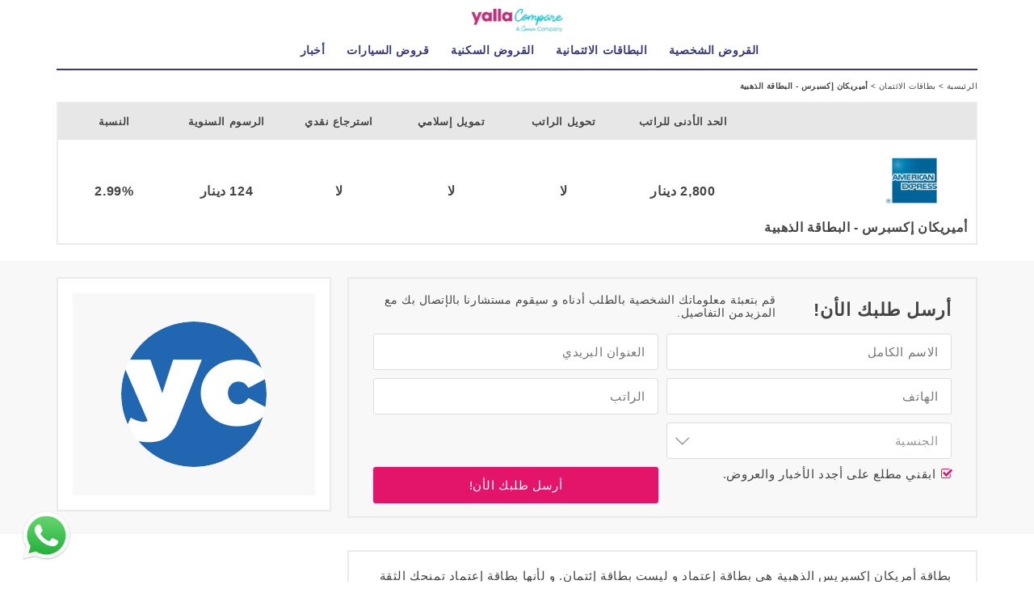

--- FILE ---
content_type: text/html;charset=utf-8
request_url: https://yallacompare.com/jor/ar/%D8%A8%D8%B7%D8%A7%D9%82%D8%A7%D8%AA-%D8%A7%D9%84%D8%A7%D8%A6%D8%AA%D9%85%D8%A7%D9%86/%D8%A3%D9%85%D9%8A%D8%B1%D9%8A%D9%83%D8%A7%D9%86-%D8%A5%D9%83%D8%B3%D8%A8%D8%B1%D8%B3-%D8%A7%D9%84%D8%A8%D8%B7%D8%A7%D9%82%D8%A9-%D8%A7%D9%84%D8%B0%D9%87%D8%A8%D9%8A%D8%A9/
body_size: 57942
content:


<!doctype html>



<html lang="ar"
      indexname="arabic"
      class="no-js"
      dir="rtl"
      data-country="jor"
      currency="دينار"
      unique="2FDFA51OX8"
      encrypted="2158c7b1adf6b7412fef072eee021a73"
      data-endoint-host="https://api-int.yallacompare.com/insurance"
      data-api-key=""
      base="/">
<head>
    
    
        <!-- Google Tag Manager -->
<script>(function(w,d,s,l,i){w[l]=w[l]||[];w[l].push({'gtm.start':
    new Date().getTime(),event:'gtm.js'});var f=d.getElementsByTagName(s)[0],
    j=d.createElement(s),dl=l!='dataLayer'?'&l='+l:'';j.async=true;j.src=
    'https://www.googletagmanager.com/gtm.js?id='+i+dl;f.parentNode.insertBefore(j,f);
})(window,document,'script','dataLayer','GTM-N54HM4');</script>
<!-- End Google Tag Manager -->

    
    <script type="text/javascript" src="/assets/appBundle-df6d7b04b3a020061a99ff8ce4846321.js" defer="defer"></script>
    <script type="application/ld+json">
      {
            "@context": "http://schema.org",
            "@graph": [
                {
                  "@type": "WebSite",
                  "url": "https://yallacompare.com/jor/ar",
                  "potentialAction": {
                    "@type": "SearchAction",
                    "target": "https://yallacompare.com/jor/ar/search/?q={query}",
                    "query-input": "required name=query"
                  }
                },
                {
                    "@type": "Organization",
                    "name": "YallaCompare",
                    "url": "https://yallacompare.com/jor/ar",
                    "logo": "https://assets.yallacompare.com/logo/yallacompare-favicon-logo-3x.png",
                    "contactPoint": [{
                        "@type": "ContactPoint",
                        "telephone": "+971-045622100",
                        "contactOption": "TollFree",
                        "areaServed": [
                              "UAE",
                              "KWT",
                              "LBN",
                              "QAT",
                              "OMN",
                              "KSA",
                              "JOR",
                              "AGY",
                              "BHR"
                        ],
                        "availableLanguage": [
                            "English",
                            "Arabic"
                        ],
                        "contactType": "customer service"
                    }],
                    "sameAs": [
                        "https://www.facebook.com/yallacompare",
                        "https://www.linkedin.com/company/yallacompare",
                        "https://twitter.com/YallaCompare"
                    ]
                }
            ]
      }
    </script>

    <meta http-equiv="Content-Type" content="text/html; charset=UTF-8">
    <meta http-equiv="X-UA-Compatible" content="IE=edge">
    <meta name="viewport" content="width=device-width, initial-scale=1.0, maximum-scale=1.0, user-scalable=no"/>

    <link rel="apple-touch-icon" sizes="180x180" href="/apple-touch-icon.png">
    <link rel="icon" type="image/png" sizes="32x32" href="/favicon-32x32.png">
    <link rel="icon" type="image/png" sizes="16x16" href="/favicon-16x16.png">
    <link rel="manifest" href="/manifest.json">
    <link rel="mask-icon" href="/safari-pinned-tab.svg" color="#36397D">
    <meta name="apple-mobile-web-app-title" content="yallacompare">
    <meta name="application-name" content="yallacompare">
    <meta name="theme-color" content="#ffffff">

    <title>أميريكان إكسبرس - البطاقة الذهبية</title>

    <link rel="stylesheet" href="/assets/fonts-057d7b09b8f452b1dcd5cd9a16032468.css"/>
    <link rel="stylesheet" href="/assets/application1-84cf6a3e95ceae10ed7d8a5d7285df2d.css"/>
    <link rel="stylesheet" href="/assets/application2-378c713412d6d1a3650f8a333b94ad99.css"/>

    
    <meta name="layout" content="main"/>
    
    
    

    <meta name="twitter:card" content="summary">
    <meta name="twitter:url" content="https://yallacompare.com/jor/ar/%D8%A8%D8%B7%D8%A7%D9%82%D8%A7%D8%AA-%D8%A7%D9%84%D8%A7%D8%A6%D8%AA%D9%85%D8%A7%D9%86/%D8%A3%D9%85%D9%8A%D8%B1%D9%8A%D9%83%D8%A7%D9%86-%D8%A5%D9%83%D8%B3%D8%A8%D8%B1%D8%B3-%D8%A7%D9%84%D8%A8%D8%B7%D8%A7%D9%82%D8%A9-%D8%A7%D9%84%D8%B0%D9%87%D8%A8%D9%8A%D8%A9/">
    <meta name="twitter:title" content="أميريكان إكسبرس - البطاقة الذهبية">
    <meta name="twitter:description" content="أميريكان إكسبرس - البطاقة الذهبية">
    <meta name="twitter:image" content="//assets.yallacompare.com/uploads/sites/7/2016/05/150x80.png"/>
    
    <meta property="og:url" content="https://yallacompare.com/jor/ar/%D8%A8%D8%B7%D8%A7%D9%82%D8%A7%D8%AA-%D8%A7%D9%84%D8%A7%D8%A6%D8%AA%D9%85%D8%A7%D9%86/"/>
    <meta property="og:title" content="أميريكان إكسبرس - البطاقة الذهبية"/>
    <meta property="og:description" content="أميريكان إكسبرس - البطاقة الذهبية"/>
    <meta property="og:image" content="//assets.yallacompare.com/uploads/sites/7/2016/05/150x80.png"/>

    <link rel="canonical"
          href="https://yallacompare.com/jor/ar/%D8%A8%D8%B7%D8%A7%D9%82%D8%A7%D8%AA-%D8%A7%D9%84%D8%A7%D8%A6%D8%AA%D9%85%D8%A7%D9%86/%D8%A3%D9%85%D9%8A%D8%B1%D9%8A%D9%83%D8%A7%D9%86-%D8%A5%D9%83%D8%B3%D8%A8%D8%B1%D8%B3-%D8%A7%D9%84%D8%A8%D8%B7%D8%A7%D9%82%D8%A9-%D8%A7%D9%84%D8%B0%D9%87%D8%A8%D9%8A%D8%A9/"/>
    

    <script async src="https://securepubads.g.doubleclick.net/tag/js/gpt.js" crossorigin="anonymous"></script>
    <script>
        var googletag = googletag || {};
        googletag.cmd = googletag.cmd || [];

        (function () {
            var pushAd = function pushAd(address, width, height, containerId, index) {
                googletag.cmd.push(function () {

                    
                        var googleAdSlot = googletag.defineSlot(address, [width, height], containerId).setTargeting("test","infinitescroll");
                        googleAdSlot.addService(googletag.pubads());
                        if (index == 0) {
                            googletag.pubads().enableSingleRequest();
                            //googletag.pubads().disableInitialLoad();
                            googletag.enableServices();
                        }
                        googletag.pubads().refresh([googleAdSlot]);
                    
                });
            };

            window.addEventListener("load", function() {
                

                
                pushAd('/3540724/credit_cards_apply_300_250_1', 300, 250, 'v3-card-300x250', 0);
                
                pushAd('/3540724/credit_cards_apply_728_90_1', 728, 90, 'v3-bottom-728x90', 1);
                
                pushAd('/3540724/m_credit_cards_apply_300_250_1', 300, 250, 'v3-bottom-300x250', 2);
                
                pushAd('/3540724/m_credit_cards_apply_300_250_2', 300, 250, 'v3-bottom-2-300x250', 3);
                
            });
        }());
    </script>



    
    
    <script type="application/ld+json">
    {
        "@context": "http://schema.org/",
        "@type": "Product",
        "name": "أميريكان إكسبرس - البطاقة الذهبية",
        "image": "https://assets.yallacompare.com/uploads/sites/7/2016/05/150x80.png",
        "description": "أميريكان إكسبرس - البطاقة الذهبية",
        "url": "https://yallacompare.com/jor/ar/%D8%A8%D8%B7%D8%A7%D9%82%D8%A7%D8%AA-%D8%A7%D9%84%D8%A7%D8%A6%D8%AA%D9%85%D8%A7%D9%86/%D8%A3%D9%85%D9%8A%D8%B1%D9%8A%D9%83%D8%A7%D9%86-%D8%A5%D9%83%D8%B3%D8%A8%D8%B1%D8%B3-%D8%A7%D9%84%D8%A8%D8%B7%D8%A7%D9%82%D8%A9-%D8%A7%D9%84%D8%B0%D9%87%D8%A8%D9%8A%D8%A9/",
        "category" : "بطاقات-الائتمان",
        "brand": {
            "@type": "Thing",
            "name": "American Express",
            "url": "https://yallacompare.com/jor/ar/%D8%A8%D8%B7%D8%A7%D9%82%D8%A7%D8%AA-%D8%A7%D9%84%D8%A7%D8%A6%D8%AA%D9%85%D8%A7%D9%86/%D8%A3%D9%85%D9%8A%D8%B1%D9%8A%D9%83%D8%A7%D9%86-%D8%A5%D9%83%D8%B3%D8%A8%D8%B1%D8%B3-%D8%A7%D9%84%D8%A8%D8%B7%D8%A7%D9%82%D8%A9-%D8%A7%D9%84%D8%B0%D9%87%D8%A8%D9%8A%D8%A9/"
        }
    }
    </script>


</head>

<body id="body" base="/" class="" currency="دينار">

<header>

<div class="header">
    <div class="container" style="position: relative;">
        <div class="row clearfix">
            


<div class="header__logoContainer">
    <a href="/jor/ar/">
        <img src="https://assets.yallacompare.com/yc-comin-logo.png"
             title="yallacompare - The leading online comparison site for banking and insurance in dubai and the UAE"
             alt="yallacompare - The leading online comparison site for banking and insurance in dubai and the UAE"/>
    </a>
</div>

        </div>

        <div class="hidden-md hidden-lg">
            <form class="headerSearch"
                  action="/jor/ar/search/">
                <input id="headerSearchInput" name="q" type="text"
                       placeholder="أدخل ما تريده هنا و إبدأ بحثك الآن"
                       class="headerSearch__input textInput autocomplete--on"/>

                <button class="headerSearch__button button">
                    <i class="banking-icon-search"></i>
                </button>
            </form>
        </div>
        <div class="line-solid line--mobile-solid"></div>
    </div>

    <div class="visible-xs visible-sm hidden-md hidden-lg">
        <div class="navToggle">
            <div class="navToggle__bar"></div>

            <div class="navToggle__bar"></div>

            <div class="navToggle__bar"></div>
        </div>
        <i class="searchToggle banking-icon-search"></i>
    </div>
</div>

</header>

<nav>


<div id="mainNav" class="navMenu">



    <div class="hidden-md hidden-lg" style="text-align: center;">

        
    <a class="mobileLoginSignup mobileLoginSignup--signUp" href="/jor/ar/my-account/sign-up/">
        سجل
    </a>
    <a class="mobileLoginSignup mobileLoginSignup--logIn" href="/jor/ar/my-account/log-in/">
        تسجيل الدخول <i class="banking-icon-login-1"></i>
    </a>


    </div>

    <div class="container navMenu__container">
        
            <div class="menuItem" >
                <a href="/jor/ar/القروض-الشخصية/" class="navMenu__groupLink">
                    
                        <h3 class="navMenu__groupHeader navMenu__groupHeader--noChildren">
                            <i class="banking-icon-money hidden-md hidden-lg"></i> القروض الشخصية
                        </h3>
                    

                </a>

                <div class="navMenu__group" id="القروضالشخصية">

    

</div>

            </div>
        
            <div class="menuItem" >
                <a href="/jor/ar/بطاقات-الائتمان/" class="navMenu__groupLink">
                    
                        <h3 class="navMenu__groupHeader navMenu__groupHeader--noChildren">
                            <i class="banking-icon-two-cards hidden-md hidden-lg"></i> البطاقات الائتمانية
                        </h3>
                    

                </a>

                <div class="navMenu__group" id="البطاقاتالائتمانية">

    

</div>

            </div>
        
            <div class="menuItem" >
                <a href="/jor/ar/القروض-السكنية" class="navMenu__groupLink">
                    
                        <h3 class="navMenu__groupHeader navMenu__groupHeader--noChildren">
                            <i class="banking-icon-house hidden-md hidden-lg"></i> القروض السكنية
                        </h3>
                    

                </a>

                <div class="navMenu__group" id="القروضالسكنية">

    

</div>

            </div>
        
            <div class="menuItem" >
                <a href="/jor/ar/قروض-السيارات/" class="navMenu__groupLink">
                    
                        <h3 class="navMenu__groupHeader navMenu__groupHeader--noChildren">
                            <i class="banking-icon-auto-sale hidden-md hidden-lg"></i> قروض السيارات
                        </h3>
                    

                </a>

                <div class="navMenu__group" id="قروضالسيارات">

    

</div>

            </div>
        
            <div class="menuItem" >
                <a href="/blog/jor/ar/" class="navMenu__groupLink">
                    
                        <h3 class="navMenu__groupHeader navMenu__groupHeader--noChildren">
                            <i class="banking-icon-message-on-phone hidden-md hidden-lg"></i> أخبار
                        </h3>
                    

                </a>

                <div class="navMenu__group" id="أخبار">

    

</div>

            </div>
        

        <div class="menuItem menuItem--lang">
            
                <div>
    
        <a href="#" class="navMenu__groupLink">
            <h3 class="navMenu__groupHeader navMenu__groupHeader--noChildren">
                <i class="banking-icon- hidden-md hidden-lg"></i> &nbsp;
            </h3>
        </a>
    
</div>

            
        </div>

        <div class="line-solid line--desktop-solid"></div>

        <div class="navMenu__accordion menuItem hidden-md hidden-lg" data-toggle="collapse"
             data-target="#countriesGroup"
             aria-expanded="false">
            <a href="#" class="navMenu__groupLink">
                <h3 class="navMenu__groupHeader">
                    <i class="banking-icon-planet-earth hidden-md hidden-lg"></i> بلدان
                </h3>
            </a>

            
                <div class="countries collapse" id="countriesGroup">
    
        
        
        
            <a class="countries__country" href="/bhr/ar/">
                <div class="countries__countryflag countries__countryflag--bhr"></div>
                <div class="countries__countryName">البحرين</div>
            </a>
        
        
    
        
        
        
            <a class="countries__country" href="/egy/ar/">
                <div class="countries__countryflag countries__countryflag--egy"></div>
                <div class="countries__countryName">مصر</div>
            </a>
        
        
    
        
        
        
            <a class="countries__country" href="/jor/ar/">
                <div class="countries__countryflag countries__countryflag--jor"></div>
                <div class="countries__countryName">الأردن</div>
            </a>
        
        
    
        
    
        
        
        
            <a class="countries__country" href="/omn/ar/">
                <div class="countries__countryflag countries__countryflag--omn"></div>
                <div class="countries__countryName">عمان</div>
            </a>
        
        
    
        
        
        
            <a class="countries__country" href="/kwt/ar/">
                <div class="countries__countryflag countries__countryflag--kwt"></div>
                <div class="countries__countryName">الكويت</div>
            </a>
        
        
    
        
        
        
            <a class="countries__country" href="/lbn/ar/">
                <div class="countries__countryflag countries__countryflag--lbn"></div>
                <div class="countries__countryName">لبنان</div>
            </a>
        
        
    
        
        
        
            <a class="countries__country" href="/qat/ar/">
                <div class="countries__countryflag countries__countryflag--qat"></div>
                <div class="countries__countryName">قطر</div>
            </a>
        
        
    
        
        
        
            <a class="countries__country" href="/uae/ar/">
                <div class="countries__countryflag countries__countryflag--uae"></div>
                <div class="countries__countryName">الإمارات</div>
            </a>
        
        
    
</div>

            
        </div>

        <div class="navMenu__langSelector hidden-md hidden-lg">
            <a href="/en/" class="navMenu__langItem">Eng</a>
            <a href="/ar/" class="navMenu__langItem">عربي</a>
        </div>

        
        <div class="onlyMobile1Rm">
            <div class="hidden-md hidden-lg">
                <a id="call-us-homepage-mobile-nav" href="tel:045622100" style="display: inline-block;padding: 1rem;font-size: 1.4rem;">
                    <div style="display: inline-block;">اتصل بنا على: 7273 266 800</div>
                </a>
            </div>
            <div class="hidden-md hidden-lg">
                <a href="/jor/ar/الشروط-و-الأحكام" style="display: inline-block;padding: 1rem;font-size: 1.4rem;">
                    <div style="display: inline-block;">الشروط و الأحكام</div>
                </a>
            </div>
            <div class="hidden-md hidden-lg">
                <a href="/jor/ar/سياسة-الخصوصية" style="display: inline-block;padding: 1rem;font-size: 1.4rem;">
                    <div style="display: inline-block;">سياسة الخصوصية</div>
                </a>
            </div>
            <div class="hidden-md hidden-lg">
                <a href="/jor/ar/نبذة-عنا" style="display: inline-block;padding: 1rem;font-size: 1.4rem;">
                    <div style="display: inline-block;">نبذة عنا</div>
                </a>
            </div>
            <div class="hidden-md hidden-lg">
                <a href="/jor/ar/إتصل-بنا" style="display: inline-block;padding: 1rem;font-size: 1.4rem;">
                    <div style="display: inline-block;">إتصل بنا</div>
                </a>
            </div>
        </div>

    </div>
</div>


</nav>

<main>



<div class="breadcrumbs">
    <div class="container">
            <a href="/jor/ar/" class="breadcrumb__item">
    الرئيسية
</a>
 >
            <a href="/jor/ar/%D8%A8%D8%B7%D8%A7%D9%82%D8%A7%D8%AA-%D8%A7%D9%84%D8%A7%D8%A6%D8%AA%D9%85%D8%A7%D9%86/" class="breadcrumb__item">
    بطاقات الائتمان
</a>
 >
            <div class="breadcrumb__item__active">
    أميريكان إكسبرس - البطاقة الذهبية
</div>
    </div>
</div>


<div class="productPageFeatures container">
    <table class="productPageFeatures__table" cellspacing="0">
        <thead>
        <tr>
            <th class="productPageFeatures___head__provider"></th>
            <th>الحد الأدنى للراتب</th>
            <th>تحويل الراتب</th>
            <th>تمويل إسلامي</th>
            <th>استرجاع نقدي</th>
            <th>الرسوم السنوية</th>
            <th>النسبة</th>
        </tr>
        </thead>
        <tbody>
        <tr>
            <td class="productPageFeatures___cell__provider">
                <a href="/jor/ar/بنوك/american-express/"
                   class="productPageFeatures___cell__provider__imageLink">
                    <img src="//assets.yallacompare.com/uploads/sites/7/2016/05/150x80.png"
                         class="productPageFeatures___cell__provider__image" alt="أميريكان إكسبرس - البطاقة الذهبية">
                </a>
                أميريكان إكسبرس - البطاقة الذهبية
            </td>
            <td class="productPageFeatures___cell">
                <span class="productPageFeatures___cell__heading visible-xs visible-sm">
                    الحد الأدنى للراتب:
                </span>
                
                2,800
                
                    دينار
                
            </td>
            <td class="productPageFeatures___cell">
                <span class="productPageFeatures___cell__heading visible-xs visible-sm">
                    تحويل الراتب:
                </span>
                لا
            </td>
            <td class="productPageFeatures___cell">
                <span class="productPageFeatures___cell__heading visible-xs visible-sm">
                    تمويل إسلامي:
                </span>
                لا
            </td>
            <td class="productPageFeatures___cell">
                <span class="productPageFeatures___cell__heading visible-xs visible-sm">
                    استرجاع نقدي:
                </span>
                لا
            </td>
            <td class="productPageFeatures___cell">
                <span class="productPageFeatures___cell__heading visible-xs visible-sm">
                    الرسوم السنوية:
                </span>
                
                
                    124
                
                
                    دينار
                
            </td>
            <td class="productPageFeatures___cell">
                <span class="productPageFeatures___cell__heading visible-xs visible-sm">
                    النسبة:
                </span>
                2.99%
            </td>
        </tr>
        </tbody>
    </table>
    
</div>


    
        <div class="applicationFormRow">
            <div class="container">
                <div class="applicationFormRow__form applicationFormRow__column">
                    

    <div class="srpTable__viewMoreDetails_section srpTable__viewMoreDetails_form">
        
            
                <form class="srpLeadForm" action="/ajax/saveLead"
        onsubmit="ci4me.leadForm.onSubmit(event, true)">
            
            <span id="progressMessage" class="hidden">استلام البيانات ...</span>
            <span id="clickTrackingURL" class="hidden"></span>
            <input type="hidden" name="product" value="584518a177c89463d6da34da"/>
            <input type="hidden" name="category" value="بطاقات-الائتمان"/>
            <input type="hidden" name="productSlug" value="أميريكان-إكسبرس-البطاقة-الذهبية"/>
            <input type="hidden" name="country"
                   value="jor"/>
            <input type="hidden" name="language"
                   value="ar"/>
            
            <input type="hidden" id="gclid_field" name="gclid_field" value="">

            <div class="applicationForm">
                <div class="row applicationForm__topRow">
                    <div class="col-sm-6">
                        <div class="applicationForm_heading applicationForm_topSection">أرسل طلبك الأن!</div>
                    </div>

                    <div class="col-sm-6">
                        <div class="applicationForm_subHeading applicationForm_topSection">قم بتعبئة معلوماتك الشخصية بالطلب أدناه و سيقوم مستشارنا بالإتصال بك مع المزيدمن التفاصيل.</div>
                    </div>
                </div>
                

                <div class="row applicationForm__row">
                    
                        <div class="col-sm-6">
    <input type="text" class="textInput " name="name" placeholder="الاسم الكامل" value=""/>
</div>

                    
                        <div class="col-sm-6">
    <input type="email" class="textInput" name="email" placeholder="العنوان البريدي"/>
</div>

                    
                        <div class="col-sm-6">
    <input type="number" class="textInput fullWidthPhone" name="telephone" placeholder="الهاتف"/>
</div>

                    
                        <div class="col-sm-6">
    <input id="salary"  name="salary" class="textInput delimit-thousands" type="number" placeholder="الراتب"
           maxlength="15" value="" />
</div>

                    
                        <div class="col-md-6">
    <select name='nationality' class="" data-placeholder='الجنسية'>
    <option value=''>جنسية</option>
    <option value='afghan'>أفغاني</option>
    <option value='albanian'>ألباني</option>
    <option value='algerian'>جزائري</option>
    <option value='american'>أمريكي</option>
    <option value='andorran'>أندورا</option>
    <option value='angolan'>أنغولي</option>
    <option value='antiguans'>استغواني</option>
    <option value='argentinean'>أرجنتيني</option>
    <option value='armenian'>أرمني</option>
    <option value='australian'>أسترالي</option>
    <option value='austrian'>نمساوي</option>
    <option value='azerbaijani'>أذربيجاني</option>
    <option value='bahamian'>بهامي</option>
    <option value='bahraini'>بحريني</option>
    <option value='bangladeshi'>بنجلاديش</option>
    <option value='barbadian'>باربادوسي</option>
    <option value='barbudans'>باربودا</option>
    <option value='batswana'>بوتسوانا</option>
    <option value='belarusian'>بيلاروسي</option>
    <option value='belgian'>بلجيكي</option>
    <option value='belizean'>باليزي</option>
    <option value='beninese'>بنين</option>
    <option value='bhutanese'>بوتان</option>
    <option value='bolivian'>بوليفي</option>
    <option value='bosnian'>بوسني</option>
    <option value='brazilian'>برازيلي</option>
    <option value='british'>بريطاني</option>
    <option value='bruneian'>بروناي</option>
    <option value='bulgarian'>بلغاري</option>
    <option value='burkinabe'>بوركينا فاسو</option>
    <option value='burmese'>بورمي</option>
    <option value='burundian'>بوروندي</option>
    <option value='cambodian'>كمبودي</option>
    <option value='cameroonian'>كاميروني</option>
    <option value='canadian'>كندي</option>
    <option value='cape-verdean'>الرأس الأخضر</option>
    <option value='central-african'>وسط أفريقيا</option>
    <option value='chadian'>تشاد</option>
    <option value='chilean'>شيلي</option>
    <option value='chinese'>صيني</option>
    <option value='colombian'>كولومبي</option>
    <option value='comoran'>جزر القمر</option>
    <option value='congolese'>كونغولي</option>
    <option value='costa-rican'>كوستا ريكا</option>
    <option value='croatian'>كرواتي</option>
    <option value='cuban'>كوبي</option>
    <option value='cypriot'>قبرصي</option>
    <option value='czech'>تشيكي</option>
    <option value='danish'>دانماركي</option>
    <option value='djibouti'>جيبوتي</option>
    <option value='dominican'>دومينيكان</option>
    <option value='dutch'>هولندي</option>
    <option value='east-timorese'>تيمور الشرقية</option>
    <option value='ecuadorean'>اكوادوري</option>
    <option value='egyptian'>مصري</option>
    <option value='emirati'>إماراتي</option>
    <option value='equatorial-guinean'>غينيا الاستوائية</option>
    <option value='eritrean'>إرتيرية</option>
    <option value='estonian'>إستونيا</option>
    <option value='ethiopian'>إثيوبي</option>
    <option value='fijian'>فيجي</option>
    <option value='filipino'>فلبيني</option>
    <option value='finnish'>فلندي</option>
    <option value='french'>فرنسي</option>
    <option value='gabonese'>غابون</option>
    <option value='gambian'>غامبي</option>
    <option value='georgian'>جورجيا</option>
    <option value='german'>ألماني</option>
    <option value='ghanaian'>غاني</option>
    <option value='greek'>يوناني</option>
    <option value='grenadian'>جرينادا</option>
    <option value='guatemalan'>غواتيمالي</option>
    <option value='guinea-bissauan'>غينيا بيساو</option>
    <option value='guinean'>غينيا</option>
    <option value='guyanese'>غيانا</option>
    <option value='haitian'>هايتي</option>
    <option value='herzegovinian'>الهرسك</option>
    <option value='honduran'>هندوراس</option>
    <option value='hungarian'>هنغاري</option>
    <option value='icelander'>أيسلندي</option>
    <option value='indian'>هندي</option>
    <option value='indonesian'>اندونيسي</option>
    <option value='iranian'>إيراني</option>
    <option value='iraqi'>عراقي</option>
    <option value='irish'>ايرلندي</option>
    <option value='israeli'>اسرائيلي</option>
    <option value='italian'>ايطالي</option>
    <option value='ivorian'>ساحل العاج</option>
    <option value='jamaican'>جامايكي</option>
    <option value='japanese'>ياباني</option>
    <option value='jordanian'>أردني</option>
    <option value='kazakhstani'>كازاخستاني</option>
    <option value='kenyan'>كيني</option>
    <option value='kittian-and-nevisian'>اتحاد القديس كريستوفر ونيفيس</option>
    <option value='kuwaiti'>كويتي</option>
    <option value='kyrgyz'>قير غستاني</option>
    <option value='laotian'>لاوسي</option>
    <option value='latvian'>لاتيفا</option>
    <option value='lebanese'>لبناني</option>
    <option value='liberian'>ليبيري</option>
    <option value='libyan'>ليبي</option>
    <option value='liechtensteiner'>ليختنشتاين</option>
    <option value='lithuanian'>لتواني</option>
    <option value='luxembourger'>لوكسمبورجيون</option>
    <option value='macedonian'>مقدوني</option>
    <option value='malagasy'>مدغشقر</option>
    <option value='malawian'>مالاوي</option>
    <option value='malaysian'>ماليزي</option>
    <option value='maldivan'>مالديفي</option>
    <option value='malian'>مالي</option>
    <option value='maltese'>مالطي</option>
    <option value='marshallese'>مارشال</option>
    <option value='mauritanian'>موريتاني</option>
    <option value='mauritian'>موريشيوس</option>
    <option value='mexican'>مكسيكي</option>
    <option value='micronesian'>ميكرونيزيا</option>
    <option value='moldovan'>مولدوفا</option>
    <option value='monacan'>موناكو</option>
    <option value='mongolian'>منغولي</option>
    <option value='moroccan'>مغربي</option>
    <option value='mosotho'>بانتويون</option>
    <option value='motswana'>موتسوانيا</option>
    <option value='mozambican'>موزمبيقي</option>
    <option value='namibian'>ناميبي</option>
    <option value='nauruan'>ناميبي</option>
    <option value='nepalese'>نيبالي</option>
    <option value='new-zealander'>نيوزيلندي</option>
    <option value='ni-vanuatu'>فانواتو</option>
    <option value='nicaraguan'>نيكاراغوا</option>
    <option value='nigerien'>نيجيري</option>
    <option value='north-korean'>كوريا الشمالية</option>
    <option value='northern-irish'>إيرلندا الشمالية</option>
    <option value='norwegian'>نرويجي</option>
    <option value='omani'>عماني</option>
    <option value='pakistani'>باكستاني</option>
    <option value='palauan'>بالوان</option>
    <option value='palestinian'>فلسطيني</option>
    <option value='panamanian'>بنمي</option>
    <option value='papua-new-guinean'>بابوا غينيا الشمالية</option>
    <option value='paraguayan'>باراغواي</option>
    <option value='peruvian'>بيرو</option>
    <option value='polish'>بولندي</option>
    <option value='portuguese'>برتغالي</option>
    <option value='qatari'>قطري</option>
    <option value='romanian'>روماني</option>
    <option value='russian'>روسي</option>
    <option value='rwandan'>رواندا</option>
    <option value='saint-lucian'>سانت لوسيا</option>
    <option value='salvadoran'>سالفادوري</option>
    <option value='samoan'>ساموا</option>
    <option value='san-marinese'>سان مارينو</option>
    <option value='sao-tomean'>ساو تومي</option>
    <option value='saudi'>سعودي</option>
    <option value='scottish'>اسكتلندي</option>
    <option value='senegalese'>سنيغالي</option>
    <option value='serbian'>صربيا</option>
    <option value='seychellois'>سيشيل</option>
    <option value='sierra-leonean'>سيراليون</option>
    <option value='singaporean'>سنغافورة</option>
    <option value='slovakian'>سلوفاكي</option>
    <option value='slovenian'>سلوفيني</option>
    <option value='solomon-islander'>جزر سليمان</option>
    <option value='somali'>صومالي</option>
    <option value='south-african'>جنوب افريقيا</option>
    <option value='south-korean'>كوريا الجنوبية</option>
    <option value='spanish'>اسباني</option>
    <option value='sri-lankan'>سيريلانكي</option>
    <option value='sudanese'>سوداني</option>
    <option value='surinamer'>سورينام</option>
    <option value='swazi'>سوازيلاند</option>
    <option value='swedish'>سويدي</option>
    <option value='swiss'>سويسري</option>
    <option value='syrian'>سوري</option>
    <option value='taiwanese'>تايواني</option>
    <option value='tajik'>طاجيكي</option>
    <option value='tanzanian'>تنزانيا</option>
    <option value='thai'>تايلاندي</option>
    <option value='togolese'>توجو</option>
    <option value='tongan'>تونجا</option>
    <option value='trinidadian-or-tobagonian'>ترينيداد أو توباغو</option>
    <option value='tunisian'>تونسي</option>
    <option value='turkish'>تركي</option>
    <option value='tuvaluan'>توفالو</option>
    <option value='ugandan'>أوغندي</option>
    <option value='ukrainian'>اوكراني</option>
    <option value='uruguayan'>أوروجواي</option>
    <option value='uzbekistani'>أوزباكستاني</option>
    <option value='venezuelan'>فنزولي</option>
    <option value='vietnamese'>فيتنامي</option>
    <option value='welsh'>ويلزي</option>
    <option value='yemenite'>يمني</option>
    <option value='zambian'>زامبيا</option>
    <option value='zimbabwean'>زيمبابوي</option>
</select>

</div>

                    
                    <div class="col-sm-6">

                    </div>
                </div>

                <div class="row applicationForm__row">
                    <div class="col-sm-6">
                        <div >
    <input type="checkbox" id="cb-cbId" name="signup" value="" class="" checked="true"/>
    <label for="cb-cbId" class="">&nbsp;ابقني مطلع على أجدد الأخبار والعروض.</label>
</div>

                    </div>

                    <div class="col-sm-6">
                        <button id="submitApplicationButton" type="submit" class="button button--applicationForm">أرسل طلبك الأن!</button>

                        

                    </div>
                </div>

                <div class="row applicationForm__row">
                    <div class="col-sm-12">
                        <div class="applicationForm__errorMessage">
                            بعض البيانات المطلوبة غير صحيحة
                        </div>
                    </div>
                </div>
            </div>
            </form>
        
    </div>


                </div>

                <div class="applicationFormRow__mpu applicationFormRow__column">
                    <div class="ads">
    <div id="v3-card-300x250" class="productPage_mpu">
        <script>
            googletag.cmd.push(function () {
                googletag.display('v3-card-300x250');
            })
        </script>
    </div>
</div>

                </div>
            </div>
        </div>
    

<div class="productDetails">
    <div class="container">
        <div class="productDetails__content">
            

    <div class="productDetails__section">
        بطاقة أمريكان إكسبريس الذهبية هي بطاقة إعتماد و ليست بطاقة إئتمان. و لأنها بطاقة إعتماد تمنحك الثقة و الحرية بفضل عدم وجود حدود مسبقة للإنفاق. حيث يمكنك الإنفاق إلى الحد الذي أثبت قدرتك على الوفاء به. وهذا يجعل البطاقة مثالية للتسوق، والطعام والسفر والترفيه.
    </div>



    <div class="productDetails__section">
        <div class="productDetails__section__heading">
            المميزات
        </div>
        <ul class="productDetails__section__list">
            
                
            
                
                    <li>إستبدال نقاط الـMembership Rewards على Emirates Skyward Miles و Etihad Guest Miles
</li>
                
            
                
                    <li>عروض حصرية في السفر، إرتياد المطاعم و التسوق.
</li>
                
            
                
                    <li>دخول مجاني إلى قاعات استراحة المطارات في الشرق الأوسط.
</li>
                
            
                
                    <li>تأمين ضد حوادث السفر و متاعب السفر
</li>
                
            
                
                    <li>تأمين حماية المشتريات
</li>
                
            
                
                    <li>خدمات العملاء على مدار الساعة</li>
                
            
        </ul>
    </div>











    <div class="productDetails__section">
        <div class="productDetails__section__heading">
            معلومات إضافية
        </div>
        <br><ul>
</ul>
&nbsp;
    </div>


    <div class="productDetails__section">
        <div class="productDetails__section__heading">
            مثال توضيحي
        </div>
        <div class="productPageSection">
<div class="additionalInfo">&nbsp;<br></div></div>
    </div>

    <div class="calculatorDefinitions">
    <div class="calculatorDefinitions__title">
        ** تعريفات الآلة الحاسبة
    </div>

    <div class="calculatorDefinitions__item">
        <span class="calculatorDefinitions_itemHeading">المبلغ:</span>
        المبلغ الإجمالي من الأموال المقترضة، و الذي يشار إليه بالمبلغ الأصلي.
    </div>
    <div class="calculatorDefinitions__item">
        <span class="calculatorDefinitions_itemHeading">النسبة (%): </span>
        هذا هو معدل الفائده السنوي على المنتج الذي يعادل النسبة المئوية السنوية ، والذي سيتم حسابه في هذا المثال
    </div>
    <div class="calculatorDefinitions__item">
        <span class="calculatorDefinitions_itemHeading">سنوات:</span>
        هذا هو المصطلح الأصلي أو مدة المنتج، و لتي تصرح  بالسنوات
    </div>
    <div class="calculatorDefinitions__item">
        <span class="calculatorDefinitions_itemHeading">الدفع الشهري الفعلي:</span>
        هذا هو الدفع الشهري الفعال، الذي يأخذ في الاعتبار الرسوم والتكاليف الأخرى المرتبطة مع هذا المنتج. الدفع الشهري الفعلي هو أساس حساب معدل الربح السنوي
    </div>
    <div class="calculatorDefinitions__item">
        <span class="calculatorDefinitions_itemHeading">حساب معدل النسبة السنوي (%):</span>
        معدل النسبة المئوية السنوية المحسوبة (٪): يتم تحديد النسبة المئوية السنوية المحسوبة باستخدام معدل الفائده السنوي للمنتج بالإضافة إلى الرسوم والتكاليف الأخرى. قد تختلف هذه النسبة من بنك إلى بنك. معدل الفائده السنوي مفيد عند مقارنة اثنين أو أكثر من المنتجات مع أسعار الفائده وهياكل الرسوم المختلفة.
    </div>


</div>


        </div>

        <div class="productDetails_sidebar">
            
            

            <div id="v3-bottom-300x250" class="srp_bottomMPU">
    <script>
        googletag.cmd.push(function () {
            googletag.display('v3-bottom-300x250');
        })
    </script>
</div>

            <div class="blogWidget" data-category="" data-readMore='اقرأ أكثر'>
    <div class="blogWidget__logo">
        <a href="https://yallacompare.com/blog/jor/ar/">
        <img src="https://assets.yallacompare.com/banking/images/YourMoney.png" />
        </a>
    </div>

    <div class="blogWidget__articles">
        <div class="row">
            <div class="blogWidget__item">

            </div>
        </div>
    </div>
</div>

        </div>
    </div>
</div>

<div class="relatedProducts">
    <div class="container">
        
    <div class="relatedProducts__singleProduct">
        <div class="relatedProducts__logo">
            <img src="//assets.yallacompare.com/uploads/sites/7/2016/05/150x80.png" alt=" أميريكان إكسبرس - البطاقة الذهبية">
        </div>
        <div class="relatedProducts__productName">
            أميريكان إكسبرس - البطاقة الذهبية
        </div>
        <div class="row">
        <div class="col-sm-6">
            <div class="relatedProducts__label">
                الحد الأدنى للراتب
            </div>
            <div class="relatedProducts__value">
                
                2,800
                
                    دينار
                
            </div>
        </div>
        <div class="col-sm-6">
            <div class="relatedProducts__label">
                النسبة
            </div>
            <div class="relatedProducts__value">
                2.99%
            </div>
        </div>
        </div>
        <div class="relatedProducts__button">
            <a href="/jor/ar/بطاقات-الائتمان/أميريكان-إكسبرس-البطاقة-الذهبية/">
                <button class="button " 
        action="" onclick="" >
    المزيد
    
</button>

            </a>
        </div>
    </div>

    <div class="relatedProducts__singleProduct">
        <div class="relatedProducts__logo">
            <img src="//assets.yallacompare.com/uploads/sites/7/2015/09/JORDAN_AHLI_BANK_LOGO.jpg" alt=" البنك الأهلي الأردني - بطاقة ورلد ماستر كارد الائتمانية">
        </div>
        <div class="relatedProducts__productName">
            البنك الأهلي الأردني - بطاقة ورلد ماستر كارد الائتمانية
        </div>
        <div class="row">
        <div class="col-sm-6">
            <div class="relatedProducts__label">
                الحد الأدنى للراتب
            </div>
            <div class="relatedProducts__value">
                
                0
                
                    دينار
                
            </div>
        </div>
        <div class="col-sm-6">
            <div class="relatedProducts__label">
                النسبة
            </div>
            <div class="relatedProducts__value">
                0.00%
            </div>
        </div>
        </div>
        <div class="relatedProducts__button">
            <a href="/jor/ar/بطاقات-الائتمان/البنك-الأهلي-الأردني-بطاقة-الأهلي-الذ/">
                <button class="button " 
        action="" onclick="" >
    المزيد
    
</button>

            </a>
        </div>
    </div>

    <div class="relatedProducts__singleProduct">
        <div class="relatedProducts__logo">
            <img src="//assets.yallacompare.com/uploads/sites/7/2015/09/Jordan_Commercial_Bank.jpg" alt=" البنك التجاري الأردني - بطاقة الفيزا الذهبية">
        </div>
        <div class="relatedProducts__productName">
            البنك التجاري الأردني - بطاقة الفيزا الذهبية
        </div>
        <div class="row">
        <div class="col-sm-6">
            <div class="relatedProducts__label">
                الحد الأدنى للراتب
            </div>
            <div class="relatedProducts__value">
                
                0
                
                    دينار
                
            </div>
        </div>
        <div class="col-sm-6">
            <div class="relatedProducts__label">
                النسبة
            </div>
            <div class="relatedProducts__value">
                0.00%
            </div>
        </div>
        </div>
        <div class="relatedProducts__button">
            <a href="/jor/ar/بطاقات-الائتمان/البنك-التجاري-الأردني-بطاقة-الفيزا-ال/">
                <button class="button " 
        action="" onclick="" >
    المزيد
    
</button>

            </a>
        </div>
    </div>

    <div class="relatedProducts__singleProduct">
        <div class="relatedProducts__logo">
            <img src="//assets.yallacompare.com/uploads/sites/7/2015/09/Screenshot1.jpg" alt=" بنك الاستثمار العربي الأردني - بطاقة فيزا الائتمانية">
        </div>
        <div class="relatedProducts__productName">
            بنك الاستثمار العربي الأردني - بطاقة فيزا الائتمانية
        </div>
        <div class="row">
        <div class="col-sm-6">
            <div class="relatedProducts__label">
                الحد الأدنى للراتب
            </div>
            <div class="relatedProducts__value">
                
                0
                
                    دينار
                
            </div>
        </div>
        <div class="col-sm-6">
            <div class="relatedProducts__label">
                النسبة
            </div>
            <div class="relatedProducts__value">
                1.50%
            </div>
        </div>
        </div>
        <div class="relatedProducts__button">
            <a href="/jor/ar/بطاقات-الائتمان/بنك-الاستثمار-العربي-الأردني-بطاقة-في/">
                <button class="button " 
        action="" onclick="" >
    المزيد
    
</button>

            </a>
        </div>
    </div>


    </div>
</div>
<div id="v3-bottom-728x90" class="srp_bottom728x90 hidden-xs">
    <script>
        googletag.cmd.push(function () {
            googletag.display('v3-bottom-728x90');
        })
    </script>
</div>

<div id="v3-bottom-2-300x250" class="srp_bottomMPU">
    <script>
        googletag.cmd.push(function () {
            googletag.display('v3-bottom-2-300x250');
        })
    </script>
</div>





<div class="stickyApplyNow" data-stick-to-bottom="false">

    <button class="stickyApplyNow__button button">
        أرسل طلبك الأن!
    </button>
    
</div>

</main>

<footer><div class="footer">
    <div class="hidden-xs hidden-sm">
        <div class="footer__sitemap">

    
    <div class="container">
        <div class="sitemap">
    <div class="container">
        <div class="row">
            
                <div class="col-md-2">
                    <a href="#" target="" class="sitemap__title none">
                        هل تحتاج للمزيد من المعلومات
                    </a>
                    
                        <a href="/jor/ar/%d8%b3%d9%8a%d8%a7%d8%b3%d8%a9-%d8%a7%d9%84%d8%ae%d8%b5%d9%88%d8%b5%d9%8a%d8%a9/" target="" class="sitemap__item none">
                            سياسة الخصوصية
                        </a>
                    
                        <a href="/jor/ar/%D9%86%D8%A8%D8%B0%D8%A9-%D8%B9%D9%86%D8%A7/" target="" class="sitemap__item none">
                            نبذة عنا
                        </a>
                    
                        <a href="/jor/ar/إتصل-بنا/" target="" class="sitemap__item none">
                            إتصل بنا
                        </a>
                    
                </div>
            
                <div class="col-md-2">
                    <a href="/jor/ar/القروض-الشخصية/" target="" class="sitemap__title none">
                        القروض الشخصية
                    </a>
                    
                        <a href="/jor/ar/القروض-الشخصية/البنك-التجاري-الأردني-القرض-الشخصي/" target="" class="sitemap__item none">
                            البنك التجاري الأردني
                        </a>
                    
                        <a href="/jor/ar/القروض-الشخصية/البنك-العربي-القرض-الشخصي/" target="" class="sitemap__item none">
                            البنك العربي
                        </a>
                    
                </div>
            
                <div class="col-md-2">
                    <a href="/jor/ar/بطاقات-الائتمان/" target="" class="sitemap__title none">
                        البطاقات الائتمانية
                    </a>
                    
                        <a href="/jor/ar/بطاقات-الائتمان/البنك-التجاري-الأردني-بطاقة-الفيزا-ال-2/" target="" class="sitemap__item none">
                            البنك التجاري الأردني – بطاقة الفيزا العادية
                        </a>
                    
                        <a href="/jor/ar/بطاقات-الائتمان/البنك-العربي-بطاقة-تيتانيوم-ماستر-كار/" target="" class="sitemap__item none">
                            البنك العربي – بطاقة تيتانيوم ماستر كارد
                        </a>
                    
                </div>
            
                <div class="col-md-2">
                    <a href="/jor/ar/قروض-السيارات/" target="" class="sitemap__title none">
                        قروض السيارات
                    </a>
                    
                        <a href="/jor/ar/قروض-السيارات/البنك-الأهلي-الأردني-قروض-السيارات/" target="" class="sitemap__item none">
                            البنك الأهلي الأردني
                        </a>
                    
                        <a href="/jor/ar/قروض-السيارات/البنك-العربي-قرض-السيارة/" target="" class="sitemap__item none">
                            البنك العربي
                        </a>
                    
                </div>
            
                <div class="col-md-2">
                    <a href="/jor/ar/%D8%A7%D9%84%D9%82%D8%B1%D9%88%D8%B6-%D8%A7%D9%84%D8%B3%D9%83%D9%86%D9%8A%D8%A9/" target="" class="sitemap__title none">
                        القروض السكنية
                    </a>
                    
                        <a href="/jor/ar/القروض-السكنية/بنك-الأردن-القرض-العقاري/" target="" class="sitemap__item none">
                            بنك الأردن
                        </a>
                    
                        <a href="/jor/ar/القروض-السكنية/البنك-العربي-قرض-تمويل-الشقق-الجاهزة/" target="" class="sitemap__item none">
                            البنك العربي
                        </a>
                    
                </div>
            
            <div class="col-md-2">
                <div class="sitemap__title sitemap__title--noLink">
    أظهر لنا بعض المحبة
</div>
                <div class="sitemap__socialMediaContainer">
    
<div class="socialMedia clearfix">
    <a class="socialMedia__icon" href="https://www.linkedin.com/company/yallacompare" target="_blank" rel="noopener">
    <i class="banking-icon-linkedin"></i>
</a>

    <a class="socialMedia__icon" href="https://twitter.com/YallaCompare" target="_blank" rel="noopener">
    <i class="banking-icon-twitter"></i>
</a>

    <a class="socialMedia__icon" href="https://www.facebook.com/yallacompare" target="_blank" rel="noopener">
    <i class="banking-icon-facebook"></i>
</a>

</div>

</div>
                <div class="subscribe">
    <div class="subscribe__form">
        <div class="subscribe__text">
            اشترك بنشرتنا الإخبارية
        </div>

        <input id="subscribeInput" name="email" type="email" class="subscribe__input textInput" placeholder="البريد الإلكتروني"
               onkeypress="ci4me.subscribeForm.keyPressed(event)"/>

        <button class="subscribe__button button" onclick="ci4me.subscribeForm.onSubmit()">
            <i class="banking-icon-black-back-closed-envelope-shape"></i>
        </button>

        <div class="subscribe__error">
            البريد الإلكتروني غير صحيح
        </div>
    </div>

    <div class="subscribe__thankyou">
        أشكركم على الاشتراك!
    </div>
</div>

                
            </div>
        </div>
    </div>
</div>

        
            <div class="countries collapse" id="countriesGroup">
    
        
        
        
            <a class="countries__country" href="/bhr/ar/">
                <div class="countries__countryflag countries__countryflag--bhr"></div>
                <div class="countries__countryName">البحرين</div>
            </a>
        
        
    
        
        
        
            <a class="countries__country" href="/egy/ar/">
                <div class="countries__countryflag countries__countryflag--egy"></div>
                <div class="countries__countryName">مصر</div>
            </a>
        
        
    
        
        
        
            <a class="countries__country" href="/jor/ar/">
                <div class="countries__countryflag countries__countryflag--jor"></div>
                <div class="countries__countryName">الأردن</div>
            </a>
        
        
    
        
    
        
        
        
            <a class="countries__country" href="/omn/ar/">
                <div class="countries__countryflag countries__countryflag--omn"></div>
                <div class="countries__countryName">عمان</div>
            </a>
        
        
    
        
        
        
            <a class="countries__country" href="/kwt/ar/">
                <div class="countries__countryflag countries__countryflag--kwt"></div>
                <div class="countries__countryName">الكويت</div>
            </a>
        
        
    
        
        
        
            <a class="countries__country" href="/lbn/ar/">
                <div class="countries__countryflag countries__countryflag--lbn"></div>
                <div class="countries__countryName">لبنان</div>
            </a>
        
        
    
        
        
        
            <a class="countries__country" href="/qat/ar/">
                <div class="countries__countryflag countries__countryflag--qat"></div>
                <div class="countries__countryName">قطر</div>
            </a>
        
        
    
        
        
        
            <a class="countries__country" href="/uae/ar/">
                <div class="countries__countryflag countries__countryflag--uae"></div>
                <div class="countries__countryName">الإمارات</div>
            </a>
        
        
    
</div>

        
    </div>
</div>

        <div class="footer__disclaimer">
    <div class="container">
        
            <p>
                yallacompare هو احدى مجموعة
            </p>

            <p>
                yallacompare منطقة حرة ذ.م.م، برج الفجيرة، الفجيرة، الإمارات العربية المتحدة.المعلومات المُدرجة على yallacompare.com مزودة لغرض التوضيح فقط. الأسعار و النسب قابلة للتغير بناءً على وضعك الراهن. يجب عليك التحدث إلى اختصاصي قبل أخذ اي شكل من أشكال التمويل.
            </p>

            <p>
                الآثار المترتبه في حالة عدم الدفع: في حال عدم قدرتك سداد المبلغ الذي يتوجب عليك، يحق للبنك الذي قد تعاملت معه برفع إدعاء عليك مما قد يؤثر سلبياً في المستقبل إذا أردت الإقتراض من بنك آخر في في دولة الإمارات.
            </p>


        
        <p>
            منزلك قد يكون عِرضه للإسترجاع إذا لم تقم بالإلتزام بالدفعات المترتبه عليك من قبل البنك.
        </p>
        
    </div>
</div>

    </div>
    

    <div class="footer__copywrite">
    © 2026 yallacompare جميع الحقوق محفوظة.
</div>

    <div class="cta-whatsapp">
        <a href="https://wa.me/97145622100" target="_blank">
            <img src="https://assets.yallacompare.com/uploads/WhatsApp_icon.png"/>
        </a>
    </div>
</div>
</footer>

</body>
</html>


--- FILE ---
content_type: text/html; charset=utf-8
request_url: https://www.google.com/recaptcha/api2/aframe
body_size: 183
content:
<!DOCTYPE HTML><html><head><meta http-equiv="content-type" content="text/html; charset=UTF-8"></head><body><script nonce="vl8pMBJ1y90x5AmNCsCOYg">/** Anti-fraud and anti-abuse applications only. See google.com/recaptcha */ try{var clients={'sodar':'https://pagead2.googlesyndication.com/pagead/sodar?'};window.addEventListener("message",function(a){try{if(a.source===window.parent){var b=JSON.parse(a.data);var c=clients[b['id']];if(c){var d=document.createElement('img');d.src=c+b['params']+'&rc='+(localStorage.getItem("rc::a")?sessionStorage.getItem("rc::b"):"");window.document.body.appendChild(d);sessionStorage.setItem("rc::e",parseInt(sessionStorage.getItem("rc::e")||0)+1);localStorage.setItem("rc::h",'1769001937944');}}}catch(b){}});window.parent.postMessage("_grecaptcha_ready", "*");}catch(b){}</script></body></html>

--- FILE ---
content_type: text/css;charset=UTF-8
request_url: https://yallacompare.com/assets/application2-378c713412d6d1a3650f8a333b94ad99.css
body_size: 140485
content:
.paddedSection {padding: 30px 20px;}.pink-section {background-color: #E2156B;color: white;padding: 30px 0;}.blue-section {background-color: #36397D;color: white;padding: 30px 0;}.paddedSection--egypt {background-size: cover;background-position: center;background-repeat: no-repeat;min-height: 442px;}@media (min-width: 481px) {.paddedSection--egypt {background-image: url("https://assets.yallacompare.com/banking/images/egypt-header-bg%40original-min.jpg");}.paddedSection--egypt .slick-arrow::before {color: white;}}@media (max-width: 480px) {.paddedSection--egypt {background-image: url("/assets/header/egypt-header-sm.jpg");}}@media (max-width: 480px) {[dir="ltr"] .paddedSection--egypt .container {padding-left: 5px;}[dir="rtl"] .paddedSection--egypt .container {padding-right: 5px;}}@media (min-width: 768px) {[dir="ltr"] .paddedSection--egypt .slick-track {padding-left: 75px;}[dir="rtl"] .paddedSection--egypt .slick-track {padding-right: 75px;}}.paddedSection--egypt .slick-dots {display: none !important;}@media only screen and (min-width: 768px) {.paddedSection--egypt {padding: 74px 20px;min-height: 444px;}}@media only screen and (min-width: 992px) {.paddedSection--egypt {min-height: 550px;}}.paddedSection--egypt .paddedSection-form {border-bottom: 8px solid #36397D;background: rgba(255, 255, 255, 0.8);width: 43%;-webkit-border-radius: 3px;-moz-border-radius: 3px;color: black;border-radius: 3px;padding: 12px 18px;margin: 15px 5px;-webkit-box-shadow: 0px 2px 12px -2px rgba(0, 0, 0, 0.75);-moz-box-shadow: 0px 2px 12px -2px rgba(0, 0, 0, 0.75);box-shadow: 0px 2px 12px -2px rgba(0, 0, 0, 0.75);}@media (max-width: 480px) {.paddedSection--egypt .paddedSection-form {width: 100%;}}@media (min-width: 1200px) {.paddedSection--egypt .paddedSection-form {width: 35%;}}.paddedSection--egypt .paddedSection-form .landingPageHero__head-title {font-size: 3rem;margin-top: 15px;margin-bottom: 0;}@media (max-width: 768px) {.paddedSection--egypt .paddedSection-form .landingPageHero__head-title {font-size: 2.2rem;}}.paddedSection--egypt .paddedSection-form .paddedSection-form__btn {width: 55%;font-weight: 800;font-size: 1.5rem;padding: 0 5px;}@media (max-width: 480px) {.paddedSection--egypt .paddedSection-form .paddedSection-form__btn {width: 70%;font-size: 1.5rem;}}@media (min-width: 481px) and (max-width: 768px) {.paddedSection--egypt .paddedSection-form .paddedSection-form__btn {width: 80%;}}.paddedSection--egypt .paddedSection-form .paddedSection__title {font-family: unset;margin: .5rem 0 25px;max-width: 460px;padding-right: 0;color: #36397D;}@media screen and (min-width: 992px) {.paddedSection--egypt .paddedSection-form .paddedSection__title {font-size: 2rem;}}@media screen and (max-width: 992px) {.paddedSection--egypt .paddedSection-form .paddedSection__title {letter-spacing: 0.6px;}}@media (max-width: 991px) {.paddedSection--egypt .paddedSection-form .paddedSection__title {font-size: 1.8rem;}}.paddedSection--cityBackground {background-size: cover;background: url("[data-uri]");min-height: 442px;}@media only screen and (min-width: 768px) {.paddedSection--cityBackground {padding: 74px 20px;min-height: 444px;}}@media only screen and (min-width: 992px) {.paddedSection--cityBackground {min-height: 500px;}}.paddedSection--clrSecondaryLighter {background-color: #f5f5f5;}.sectionBgClrSecondaryLight {background-color: #f3f3f3;}.paddedSection--hidden {display: none;}.sectionBgClrPrimaryNeon {background-color: #676bd0;}@media only screen and (min-width: 992px) {.sectionDeskItems {background-repeat: no-repeat;background-size: 450px;}}@media only screen and (min-width: 992px) and (min-width: 992px) {[dir="ltr"] .sectionDeskItems {background-position: left 100px bottom;}[dir="rtl"] .sectionDeskItems {background-position: right 100px bottom;}}@media only screen and (min-width: 992px) and (min-width: 1200px) {[dir="ltr"] .sectionDeskItems {background-position: left 160px bottom;}[dir="rtl"] .sectionDeskItems {background-position: right 160px bottom;}}[dir="ltr"] [class*="col-xs-"] {float: left;}[dir="rtl"] [class*="col-xs-"] {float: right;}@media only screen and (min-width: 768px) {[dir="ltr"] [class*="col-sm-"] {float: left;}[dir="rtl"] [class*="col-sm-"] {float: right;}}@media only screen and (min-width: 992px) {[dir="ltr"] [class*="col-md-"] {float: left;}[dir="rtl"] [class*="col-md-"] {float: right;}}@media only screen and (min-width: 1200px) {[dir="ltr"] [class*="col-lg-"] {float: left;}[dir="rtl"] [class*="col-lg-"] {float: right;}}.myAccount_modal-open {overflow: hidden;}.myAccount_modal {position: fixed;top: 0;right: 0;bottom: 0;left: 0;z-index: 1050;display: none;overflow: hidden;-webkit-overflow-scrolling: touch;outline: 0;}.myAccount_modal.fade .myAccount_modal-dialog {-webkit-transform: translate(0, -25%);-ms-transform: translate(0, -25%);-o-transform: translate(0, -25%);transform: translate(0, -25%);-webkit-transition: -webkit-transform 0.3s ease-out;-o-transition: -o-transform 0.3s ease-out;transition: transform 0.3s ease-out;}.myAccount_modal.in .myAccount_modal-dialog {-webkit-transform: translate(0, 0);-ms-transform: translate(0, 0);-o-transform: translate(0, 0);transform: translate(0, 0);}.myAccount_modal-open .myAccount_modal {overflow-x: hidden;overflow-y: auto;}.myAccount_modal-dialog {position: relative;width: auto;margin: 10px;}.myAccount_modal-content {position: relative;background-color: #ffffff;-webkit-background-clip: padding-box;background-clip: padding-box;border: 1px solid #999999;border: 1px solid rgba(0, 0, 0, 0.2);border-radius: 6px;-webkit-box-shadow: 0 3px 9px rgba(0, 0, 0, 0.5);box-shadow: 0 3px 9px rgba(0, 0, 0, 0.5);outline: 0;}.modal-backdrop {position: fixed;top: 0;right: 0;bottom: 0;left: 0;z-index: 1040;background-color: #000000;}.modal-backdrop.fade {filter: alpha(opacity=0);opacity: 0;}.modal-backdrop.in {filter: alpha(opacity=50);opacity: 0.5;}.myAccount_modal-header {padding: 15px;border-bottom: 1px solid #e5e5e5;}.myAccount_modal-header .close {margin-top: -2px;}.myAccount_modal-title {margin: 0;line-height: 1.42857143;font-size: 20px;}.myAccount_modal-body {position: relative;padding: 15px;}.myAccount_modal-footer {padding: 15px;text-align: right;border-top: 1px solid #e5e5e5;}.myAccount_modal-footer .btn + .btn {margin-bottom: 0;margin-left: 5px;}.myAccount_modal-footer .btn-group .btn + .btn {margin-left: -1px;}.myAccount_modal-footer .btn-block + .btn-block {margin-left: 0;}.myAccount_modal-scrollbar-measure {position: absolute;top: -9999px;width: 50px;height: 50px;overflow: scroll;}@media (min-width: 768px) {.myAccount_modal-dialog {width: 600px;margin: 30px auto;}.myAccount_modal-content {-webkit-box-shadow: 0 5px 15px rgba(0, 0, 0, 0.5);box-shadow: 0 5px 15px rgba(0, 0, 0, 0.5);}.myAccount_modal-sm {width: 300px;}}@media (min-width: 992px) {.myAccount_modal-lg {width: 900px;}}.clearfix:before,.clearfix:after,.myAccount_modal-header:before,.myAccount_modal-header:after,.myAccount_modal-footer:before,.myAccount_modal-footer:after {display: table;content: " ";}.clearfix:after,.myAccount_modal-header:after,.myAccount_modal-footer:after {clear: both;}.table-responsive {overflow: auto;}.navMenu {color: white;font-size: 2rem;width: calc(100%);z-index: 1000;max-height: 100vh;background-color: #36397D;position: relative;}@media only screen and (max-width: 991px) {.navMenu {will-change: transform;-webkit-transition: transform .3s ease-in;-moz-transition: transform .3s ease-in;-ms-transition: transform .3s ease-in;-o-transition: transform .3s ease-in;transition: transform .3s ease-in;position: fixed;height: 100vh;overflow-x: hidden;overflow-y: auto;}[dir="ltr"] .navMenu {-webkit-transform: translate(-100%, 0);-moz-transform: translate(-100%, 0);-ms-transform: translate(-100%, 0);-o-transform: translate(-100%, 0);transform: translate(-100%, 0);}[dir="rtl"] .navMenu {-webkit-transform: translate(100%, 0);-moz-transform: translate(100%, 0);-ms-transform: translate(100%, 0);-o-transform: translate(100%, 0);transform: translate(100%, 0);}[dir="ltr"] .navMenu {padding: 0 0 0 60px;}[dir="rtl"] .navMenu {padding: 0 60px 0 0;}.navMenu:after {content: '';position: absolute;min-height: 100%;height: 100%;top: 0;width: 10px;}[dir="ltr"] .navMenu:after {right: 0;}[dir="rtl"] .navMenu:after {left: 0;}}@media only screen and (min-width: 992px) {.navMenu {text-align: center;color: #36397D;font-weight: 900;background-color: white;}}@media screen and (max-width: 991px) {.navMenu .navMenu__container {margin: 0 -15px;}}@media only screen and (max-width: 991px) {[dir='ltr'] .navMenu:after {background: -moz-linear-gradient(left, rgba(51, 51, 51, 0) 0%, rgba(51, 51, 51, 0.35) 100%);background: -webkit-linear-gradient(left, rgba(51, 51, 51, 0) 0%, rgba(51, 51, 51, 0.35) 100%);background: linear-gradient(to right, rgba(51, 51, 51, 0) 0%, rgba(51, 51, 51, 0.35) 100%);filter: progid:DXImageTransform.Microsoft.gradient(startColorstr='#00333333', endColorstr='#59333333', GradientType=1);}[dir='rtl'] .navMenu:after {background: -moz-linear-gradient(right, rgba(51, 51, 51, 0) 0%, rgba(51, 51, 51, 0.35) 100%);background: -webkit-linear-gradient(right, rgba(51, 51, 51, 0) 0%, rgba(51, 51, 51, 0.35) 100%);background: linear-gradient(to left, rgba(51, 51, 51, 0) 0%, rgba(51, 51, 51, 0.35) 100%);}}.navMenu--shifted {-webkit-transition: transform .3s ease-out;-moz-transition: transform .3s ease-out;-ms-transition: transform .3s ease-out;-o-transition: transform .3s ease-out;transition: transform .3s ease-out;}[dir="ltr"] .navMenu--shifted {-webkit-transform: translate(-60px, 0);-moz-transform: translate(-60px, 0);-ms-transform: translate(-60px, 0);-o-transform: translate(-60px, 0);transform: translate(-60px, 0);}[dir="rtl"] .navMenu--shifted {-webkit-transform: translate(60px, 0);-moz-transform: translate(60px, 0);-ms-transform: translate(60px, 0);-o-transform: translate(60px, 0);transform: translate(60px, 0);}.mobileLoginSignup {display: inline-block;width: calc(50% - 2rem);text-align: center;margin: 1rem .5rem;padding: 1rem .5rem;font-size: 3.8vw;}.mobileLoginSignup--signUp {background-color: #E2156B;}.mobileLoginSignup--logIn {background-color: #36397D;border: 1px solid white;}.mobileLoginSignup--myAccount {width: calc(100% - 4rem);border: 1px solid white;}@media screen and (max-width: 991px) {.navMenu__groupHeader--highlight {display: none;}}.navMenu__groupHeader--highlight h3 {color: #E2156B;}@media only screen and (max-width: 991px) {.navMenu__group {display: none;border-bottom: solid 1px #36397D;will-change: height, display;padding: 0;}}@media only screen and (min-width: 992px) {.navMenu__group {visibility: hidden;opacity: 0;position: absolute;background-color: white;color: #36397D;padding: 0;min-width: 180px;box-shadow: 0 0 20px rgba(0, 0, 0, 0.15);-webkit-transform: translateY(25px);-moz-transform: translateY(25px);-ms-transform: translateY(25px);-o-transform: translateY(25px);transform: translateY(25px);}}.menuItem:hover .navMenu__group {visibility: visible;opacity: 1;-webkit-transform: translateY(0);-moz-transform: translateY(0);-ms-transform: translateY(0);-o-transform: translateY(0);transform: translateY(0);will-change: opacity, visibility, transform;-webkit-transition: visibility .3s, opacity, .3s, transform .2s;-moz-transition: visibility .3s, opacity .3s, transform .2s;-ms-transition: visibility .3s, opacity .3s, transform .2s;-o-transition: visibility .3s, opacity .3s, transform .2s;transition: visibility .3s, opacity .3s, transform .2s;}@media screen and (min-width: 992px) {.menuItem:hover .navMenu__group {background-color: #36397D;color: white;}}.navMenu__group hr {border-left: 0px solid #ebebeb;border-right: 0px solid #ebebeb;border-top: 0px solid #ebebeb;}@media only screen and (max-width: 991px) {.navMenu__group hr {border-top: 1px solid #2a75d6;border-bottom: 0px solid #2a75d6;}}.navMenu__groupHeader {padding: 10px 20px;font-size: 1.4rem;line-height: 2.5rem;position: relative;}@media only screen and (max-width: 991px) {.navMenu__groupHeader {border-bottom: solid 1px #36397D;}}@media only screen and (min-width: 992px) {.navMenu__groupHeader {cursor: pointer;}[dir="ltr"] .navMenu__groupHeader {padding: 10px 30px 10px 10px;}[dir="rtl"] .navMenu__groupHeader {padding: 10px 10px 10px 30px;}.navMenu__groupHeader:hover {background-color: #36397D;color: white;}.navMenu__groupHeader:hover:before {color: white;}}@media only screen and (min-width: 992px) {.menuItem:hover .navMenu__groupHeader {background-color: #36397D;color: white;}.menuItem:hover .navMenu__groupHeader:before {color: white;}}@media only screen and (max-width: 991px) {.menuItem {background-color: #36397D;border-bottom: 1px solid rgba(255, 255, 255, 0.1);}.menuItem:first-of-type {border-bottom: 1px solid rgba(255, 255, 255, 0.1);}}.navMenu__groupHeader:before {position: absolute;font-size: 20px;font-family: banking-icons;content: '\e802';top: 50%;will-change: transform;-webkit-transform: translateY(-50%) rotate(0deg);-moz-transform: translateY(-50%) rotate(0deg);-ms-transform: translateY(-50%) rotate(0deg);-o-transform: translateY(-50%) rotate(0deg);transform: translateY(-50%) rotate(0deg);-webkit-transition: transform .25s;-moz-transition: transform .25s;-ms-transition: transform .25s;-o-transition: transform .25s;transition: transform .25s;color: #272a68;}[dir="ltr"] .navMenu__groupHeader:before {right: 20px;}[dir="rtl"] .navMenu__groupHeader:before {left: 20px;}@media only screen and (min-width: 992px) {.navMenu__groupHeader:before {color: #36397D;font-size: 1.2rem;}[dir="ltr"] .navMenu__groupHeader:before {right: 10px;}[dir="rtl"] .navMenu__groupHeader:before {left: 10px;}}@media only screen and (min-width: 992px) {[dir="ltr"] .navMenu__groupHeader--noChildren {padding: 1rem 1rem 1rem 1rem;}[dir="rtl"] .navMenu__groupHeader--noChildren {padding: 1rem 1rem 1rem 1rem;}}.navMenu__groupHeader--noChildren:before {content: '';}.menuItem .ui-state-active:before {transform-origin: center center;-webkit-transform: translateY(-50%) rotate(180deg);-moz-transform: translateY(-50%) rotate(180deg);-ms-transform: translateY(-50%) rotate(180deg);-o-transform: translateY(-50%) rotate(180deg);transform: translateY(-50%) rotate(180deg);}.menuItem--lang {display: none;}@media screen and (min-width: 992px) {.menuItem--lang {display: block;}}.navMenu__groupHeader--centered {text-align: center;}.navMenu__item {font-size: 1.4rem;display: block;color: #fff;}@media only screen and (max-width: 991px) {.navMenu__item {will-change: transform;}[dir="ltr"] .navMenu__item {padding: 15px 10px 15px 55px;}[dir="rtl"] .navMenu__item {padding: 15px 55px 15px 10px;}[dir="ltr"] .navMenu__item {-webkit-transform: translate(-15px, 0);-moz-transform: translate(-15px, 0);-ms-transform: translate(-15px, 0);-o-transform: translate(-15px, 0);transform: translate(-15px, 0);}[dir="rtl"] .navMenu__item {-webkit-transform: translate(15px, 0);-moz-transform: translate(15px, 0);-ms-transform: translate(15px, 0);-o-transform: translate(15px, 0);transform: translate(15px, 0);}}@media only screen and (min-width: 992px) {.navMenu__item {padding: 10px 15px;}[dir="ltr"] .navMenu__item {text-align: left;}[dir="rtl"] .navMenu__item {text-align: right;}.navMenu__item:hover {background-color: #272a68;color: white;}}@media only screen and (max-width: 991px) {[dir='ltr'] .ui-accordion-content-active .navMenu__item {animation: slideOutLTR 0.4s 0.15s forwards;}[dir='rtl'] .ui-accordion-content-active .navMenu__item {animation: slideOutRTL 0.4s 0.15s forwards;}}@keyframes slideOutLTR {to {-webkit-transform: translateX(10px);-moz-transform: translateX(10px);-ms-transform: translateX(10px);-o-transform: translateX(10px);transform: translateX(10px);}}@keyframes slideOutRTL {to {-webkit-transform: translateX(-10px);-moz-transform: translateX(-10px);-ms-transform: translateX(-10px);-o-transform: translateX(-10px);transform: translateX(-10px);}}.navMenu__logo {height: 51px;background-position: top 12px center;background-size: auto 25px;background-repeat: no-repeat;}.navMenu__langSelector {overflow: auto;text-align: center;}.navMenu__langItem {display: inline-block;width: 50%;text-align: center;font-size: 1.4rem;padding: 15px 0;border-bottom: 1px solid rgba(0, 0, 0, 0.1);}[dir="ltr"] .navMenu__langItem {float: left;}[dir="rtl"] .navMenu__langItem {float: right;}[dir="ltr"] .navMenu__langItem:first-child {border-right: 1px solid rgba(255, 255, 255, 0.1);}[dir="rtl"] .navMenu__langItem:first-child {border-left: 1px solid rgba(255, 255, 255, 0.1);}@media only screen and (min-width: 992px) {.menuItem {display: inline-block;position: relative;z-index: 100;}}.algoliaSearch {color: #999;font-size: 1.4rem;}.algoliaSearch__searchbox {margin: 15px auto;position: relative;}.algoliaSearch__icon {color: #36397D;font-size: 3rem;position: absolute;top: 0.1em;}[dir="ltr"] .algoliaSearch__icon {right: 8px;}[dir="rtl"] .algoliaSearch__icon {left: 8px;}.algoliaSearch__stats {border-bottom: 1px solid #999;margin: 15px auto;}.algoliaSearch__hits {color: #434343;}@media only screen and (min-width: 768px) {.algoliaSearch__hits {margin: 0 -15px;overflow: auto;}}.ais-search-box--input {border: 1px solid #e3e3e3;height: 44px;line-height: 44px;-webkit-appearance: none !important;width: 100%;}[dir="ltr"] .ais-search-box--input {padding: 0 54px 0 10px;}[dir="rtl"] .ais-search-box--input {padding: 0 10px 0 54px;}.ais-search-box--input:focus {border: 1px solid #4c4fa0;}@media only screen and (min-width: 768px) {.ais-hits {overflow: auto;}}.ais-hits--item {margin: 15px auto;}@media only screen and (min-width: 768px) {.ais-hits--item {padding: 0 10px;display: inline-block;margin: 10px auto;width: calc(100% / 3);}[dir="ltr"] .ais-hits--item {float: left;}[dir="rtl"] .ais-hits--item {float: right;}}@media only screen and (min-width: 992px) {.ais-hits--item {width: calc(100% / 4);}}.ais-pagination {font-size: 2rem;margin: 10px auto;text-align: center;}.ais-pagination .ais-pagination--item {padding: 0;margin: 3px;}.ais-pagination .ais-pagination--item:not(.ais-pagination--item__disabled) .ais-pagination--link:hover {-webkit-transition: none;-o-transition: none;transition: none;border: 1px solid #E2156B;color: #E2156B;}.ais-pagination .ais-pagination--item__disabled .ais-pagination--link {border: 1px solid #f5f5f5;color: #f5f5f5;pointer-events: none;visibility: visible;}.ais-pagination .ais-pagination--link {-webkit-transition: all 0.2s;-o-transition: all 0.2s;transition: all 0.2s;border: 1px solid #e3e3e3;display: inline-block;font-size: 1.6rem;padding: 5px 0;width: 31px;will-change: border, color;}.ais-pagination .ais-pagination--item__active .ais-pagination--link {border: 1px solid #4c4fa0;color: #4c4fa0;}.hit-content {-webkit-transition: all 0.3s;-o-transition: all 0.3s;transition: all 0.3s;background-color: #f5f5f5;border: 1px solid #e6e6e6;box-sizing: border-box;overflow: auto;padding: 0 10px;text-align: center;will-change: background-color, border;}.hit-content:hover {-webkit-transition: none;-o-transition: none;transition: none;border: 1px solid #E2156B;background-color: #f2f2f2;}.hit-category {color: #E2156B;font-size: 1.6rem;font-weight: 900;margin: 15px auto;}@media only screen and (min-width: 768px) {.hit-category {overflow: hidden;text-overflow: ellipsis;white-space: nowrap;}}.hit-image {height: 50px;margin: 15px auto;width: 120px;}.hit-title {margin: 15px auto;font-weight: 900;}@media only screen and (min-width: 768px) {.hit-title {overflow: hidden;text-overflow: ellipsis;white-space: nowrap;}}.hit-client {margin: 15px auto;}@media only screen and (min-width: 768px) {.hit-client {overflow: hidden;text-overflow: ellipsis;white-space: nowrap;}}.hit-features {margin: 15px auto;}@media only screen and (min-width: 768px) {.hit-features {font-size: 1.2rem;overflow: hidden;text-overflow: ellipsis;white-space: nowrap;}}.hit-button {margin: 15px auto;}.contactUs {color: #778384;font-size: 15px;}.contactUs_heading {font-weight: bold;color: #36397D;margin-top: 20px;font-size: 24px;}.contactUs strong {font-weight: bold;}.contactUs a {color: #E2156B;}.contactUs__contactFormDiv {width: 50%;}@media only screen and (max-width: 768px) {.contactUs__contactFormDiv {width: 100%;}}.contactUs__contactForm__label {font-weight: bold;}.contactUs__contactForm div {margin-bottom: 20px;}.contactUs__contactForm p {margin: 10px 0;}.contactUs__contactForm__label span {font-weight: normal;}.contactUs__contactForm input {width: 250px;margin-top: 5px;}@media only screen and (max-width: 768px) {.contactUs__contactForm input {width: 100%;}}.contactUs__contactForm button {width: 250px;margin-top: 5px;}@media only screen and (max-width: 768px) {.contactUs__contactForm button {width: 100%;}}#contactForm__greatNews {font-size: 15px;padding: 20px;color: #444444;border: 1px solid green;border-radius: 3px;}.contactForm__errorMessage {color: red;display: none;}.notFound {max-width: 500px;margin: 0 auto;}.notFound__heading {color: #36397D;font-size: 2rem;font-weight: 900;margin: 15px auto;}.notFound__text {color: #999;font-size: 1.5rem;margin: 15px auto;}.notFound__input {margin: 0 0 20px 0;}.notFound__submit {margin: 0 0 20px 0;}.notFound .aa-dropdown-menu {margin-top: 50px;}.callCompareit4me {text-align: center;color: #ffffff;background-color: #26364a;border: solid 1px #3a5270;margin: 20px auto;padding: 15px;border-radius: 3px;font-size: 18px;}.callCompareit4me img {position: absolute;top: 0;padding: 15px 0;}[dir="ltr"] .callCompareit4me img {left: 15px;}[dir="rtl"] .callCompareit4me img {right: 15px;}.callCompareit4me__mobile {margin-left: -20px;margin-right: -20px;margin-bottom: -30px;}.callCompareit4me__srpMobile {margin-top: 0px;margin-left: -15px;margin-right: -15px;border-radius: 0px;margin-bottom: 0px;}.callCompareit4me__srpDesktop {margin: auto;margin-top: 15px;}.aa-input-container {display: inline-block;position: relative;}.aa-input-search {width: 300px;border: 2px solid #e4e4e4;border-radius: 4px;-webkit-transition: .2s;transition: .2s;font-family: "Montserrat", sans-serif;box-shadow: 4px 4px 0 rgba(241, 241, 241, 0.35);font-size: 11px;box-sizing: border-box;color: #333;-webkit-appearance: none;-moz-appearance: none;appearance: none;}[dir="ltr"] .aa-input-search {padding: 12px 28px 12px 12px;}[dir="rtl"] .aa-input-search {padding: 12px 12px 12px 28px;}[dir="ltr"] .aa-input-search {text-align: left;}[dir="rtl"] .aa-input-search {text-align: right;}.aa-input-search::-webkit-search-decoration, .aa-input-search::-webkit-search-cancel-button, .aa-input-search::-webkit-search-results-button, .aa-input-search::-webkit-search-results-decoration {display: none;}.aa-input-search:focus {outline: 0;border-color: #3a96cf;box-shadow: 4px 4px 0 rgba(58, 150, 207, 0.1);}.aa-input-icon {height: 16px;width: 16px;position: absolute;top: 50%;right: 16px;-webkit-transform: translateY(-50%);transform: translateY(-50%);fill: #e4e4e4;}.aa-hint {color: #e4e4e4;}.aa-dropdown-menu {background-color: #fff;border: 2px solid rgba(228, 228, 228, 0.6);border-top-width: 1px;font-family: "Montserrat", sans-serif;width: 300px;margin-top: 10px;box-shadow: 4px 4px 0 rgba(241, 241, 241, 0.35);font-size: 11px;border-radius: 4px;box-sizing: border-box;width: 100%;}[dir="ltr"] .aa-dropdown-menu {text-align: left;}[dir="rtl"] .aa-dropdown-menu {text-align: right;}[dir="ltr"] .aa-dropdown-menu {left: 0 !important;}[dir="rtl"] .aa-dropdown-menu {right: 0 !important;}[dir="ltr"] .aa-dropdown-menu {right: auto !important;}[dir="rtl"] .aa-dropdown-menu {left: auto !important;}.aa-suggestion {border-top: 1px solid rgba(228, 228, 228, 0.6);cursor: pointer;-webkit-transition: .2s;transition: .2s;display: -webkit-box;display: -ms-flexbox;display: flex;-webkit-box-pack: justify;-ms-flex-pack: justify;justify-content: space-between;-webkit-box-align: center;-ms-flex-align: center;align-items: center;}.aa-suggestion:hover, .aa-suggestion.aa-cursor {background-color: #dcddf4;color: white !important;}.algolia-autocomplete {display: block !important;}.aa-suggestion > span:first-child {color: #434343;}.aa-suggestion > span:last-child {text-transform: uppercase;color: #434343;}.aa-suggestion > span:first-child em, .aa-suggestion > span:last-child em {font-weight: 700;font-style: normal;background-color: rgba(58, 150, 207, 0.1);padding: 2px 0 2px 2px;}.autocomplete__suggestion {color: #444;height: 100%;min-height: 45px;width: 100%;display: table !important;}.autocomplete__imageContainer {padding: 3px 10px;display: table-cell;vertical-align: middle;width: 90px;}.autocomplete__imageContainer img {max-height: 39px !important;}.autocomplete__textContainer {padding: 3px 10px;display: table-cell;vertical-align: middle;}.autocomplete__in {color: #E2156B;font-size: .9rem;}.searchToggle {font-size: 2.4rem;padding: 4px;display: block;color: #36397D;position: absolute;top: 50%;-webkit-transform: translateY(-50%);-moz-transform: translateY(-50%);-ms-transform: translateY(-50%);-o-transform: translateY(-50%);transform: translateY(-50%);}[dir="ltr"] .searchToggle {right: 10px;}[dir="rtl"] .searchToggle {left: 10px;}.searchToggle--active {color: #676bd0;}.webLink {padding: 0 15px;overflow: auto;}.webLink__heading, .webLink__description, .webLink__message, .webLink__button {margin: 15px auto;}.webLink__heading, .webLink__description {width: 100%;}.webLink__heading {font-size: 1.8rem;font-weight: 900;}@media only screen and (min-width: 992px) {.webLink__heading {font-size: 2rem;}}[type="checkbox"], [type="radio"] {position: absolute;z-index: -3000;overflow: hidden;clip: rect(0 0 0 0);height: 1px;width: 1px;margin: -1px;padding: 0;border: 0;}[dir="ltr"] [type="checkbox"], [dir="ltr"] [type="radio"] {left: -3000px;}[dir="rtl"] [type="checkbox"], [dir="rtl"] [type="radio"] {right: -3000px;}[type="checkbox"] + label:before,[type="radio"] + label:before {font-family: "banking-icons";position: relative;-webkit-touch-callout: none;-webkit-user-select: none;-moz-user-select: none;-ms-user-select: none;user-select: none;min-width: 1em;}[type="checkbox"] + label:hover,[type="radio"] + label:hover {cursor: pointer;}[type="checkbox"] + label:before {min-width: 1em;display: inline-block;color: #999;content: '\e810';}[type="radio"] + label:before {color: #999;content: '\e811';}[type="checkbox"]:checked + label:before {color: #E2156B;content: '\e80f';left: 0.075em;}[type="radio"]:checked + label:before {color: #E2156B;content: '\e812';}.button, .button--lg-v2, .button--lg, .button-primary-outline, .dropdown, .select2-container--default .select2-selection--single, .select2-container--default .select2-selection--single .select2-selection__rendered, .textInput, .textInput--center, .textAreaInput, .myAccForm__group select {width: 100%;height: 5rem;display: block;border-radius: 3px;padding: 0 15px;font-size: 1.8rem;-webkit-appearance: none;-webkit-font-smoothing: initial;-moz-osx-font-smoothing: initial;line-height: 5rem;}@media only screen and (min-width: 768px) {.button, .button--lg-v2, .button--lg, .button-primary-outline, .dropdown, .select2-container--default .select2-selection--single, .select2-container--default .select2-selection--single .select2-selection__rendered, .textInput, .textInput--center, .textAreaInput, .myAccForm__group select {height: 4.5rem;line-height: 4.5rem;font-size: 1.5rem;}}.button:disabled, .button--lg-v2:disabled, .button--lg:disabled, .button-primary-outline:disabled, .dropdown:disabled, .select2-container--default .select2-selection--single:disabled, .select2-container--default .select2-selection--single .select2-selection__rendered:disabled, .textInput:disabled, .textInput--center:disabled, .textAreaInput:disabled, .myAccForm__group select:disabled, .select2-container--disabled {opacity: 0.55;pointer-events: none;cursor: default;}.errorRedBorder {border: 1px solid red !important;-webkit-transition: border .3s;-moz-transition: border .3s;-ms-transition: border .3s;-o-transition: border .3s;transition: border .3s;}.button, .button--lg-v2, .button--lg, .button-primary-outline {color: white;text-align: center;border: 0;cursor: pointer;font-size: inherit;background-color: #E2156B;color: white;font-weight: normal;}.button:hover, .button--lg-v2:hover, .button--lg:hover, .button-primary-outline:hover {color: white;background-color: #ed3d87;}.button--lg-v2 {color: #E2156B;background-color: white;border: solid 2px #E2156B;transition: all .3s;}@media (min-width: 769px) {.button--lg-v2 {width: 200px;}}.button--lg-v2:hover {background-color: #E2156B;color: white;}.button--lg-v2:active {transform: translateY(3px);}.button--lg {transition: all .3s;}.button--lg:active {transform: translateY(3px);}.button-primary-outline {background: white;font-size: 1.5rem;color: #36397D;border: 1px solid #36397D;transition: all .3s;}.button-primary-outline:active {transform: translateY(3px);}.button-primary-outline:hover {background: #36397D;}.button--wrapping {line-height: 1.4;height: auto;padding: 3px 15px;}.button--fit {margin: 15px auto;padding: 10px 30px;width: auto;min-width: 200px;}.button--white {background-color: white;border: 1px solid #E2156B;color: #E2156B;}.button--white:hover, .button--white:focus {background-color: #E2156B;color: white;}.button--allWhite {background-color: transparent;border: 1px solid white;color: #36397d;}.button--adcbPrimary {background-color: #EF3829;}.button--adcbPrimary:hover {background-color: #d51f10;}.button--dim {opacity: 0.6;}.button--grey {background-color: white;border: 1px solid #d8d8d8;color: #d8d8d8;}.button--grey:hover {background-color: #d8d8d8;color: white;}.button--whatsapp {background-color: #36397D;font-size: 1.4rem;font-weight: bold;padding: 1px 0;}[dir="ltr"] .button--whatsapp {margin: 15px auto 0 auto;}[dir="rtl"] .button--whatsapp {margin: 15px auto 0 auto;}[dir="ltr"] .button--whatsapp {padding: 0 1.3rem 0 0;}[dir="rtl"] .button--whatsapp {padding: 0 0 0 1.3rem;}.button--whatsapp:hover {background-color: #36397D;}.button--whatsapp .whatsappIcon {font-size: 2.7rem;vertical-align: middle;background-color: #0CC143;border-radius: 0.5rem;line-height: 1;}[dir="ltr"] .button--whatsapp .whatsappIcon {margin: 0 0.5rem 0 0;}[dir="rtl"] .button--whatsapp .whatsappIcon {margin: 0 0 0 0.5rem;}@media screen and (min-width: 768px) {.button--whatsapp {display: none;}}.button--applicationForm {margin: 15px auto;}@media screen and (min-width: 768px) {.button--applicationForm {margin: 0;}}.button--blue {background-color: #36397D;}.button--blue:hover {background-color: #4549a1;}.dropdown, .select2-container--default .select2-selection--single {background-color: white;color: #999;border: 1px solid #e3e3e3;}.applicationForm .dropdown, .applicationForm .select2-container--default .select2-selection--single {border: 1px solid white;margin-bottom: 10px;position: relative;}.applicationFormRow__form .dropdown, .applicationFormRow__form .select2-container--default .select2-selection--single {border: 1px solid #ddd;}[dir="ltr"] .select2-container--default .select2-selection--single {padding: 0 35px 0 15px;}[dir="rtl"] .select2-container--default .select2-selection--single {padding: 0 15px 0 35px;}.dropdown:hover {cursor: pointer;}.select2-container--default .select2-selection--single .select2-selection__rendered {width: 100%;padding: 0;color: #999;}[dir="ltr"] .select2-container--default .select2-selection--single .select2-selection__rendered {text-align: left;}[dir="rtl"] .select2-container--default .select2-selection--single .select2-selection__rendered {text-align: right;}.select2-container {color: #999;}.select2-container--default .select2-selection--single .select2-selection__arrow {display: none;}.dropdownContainer {position: relative;}.dropdownContainer:before, .select2-selection:before {position: absolute;font-size: 20px;font-family: banking-icons;content: '\e802';top: 50%;will-change: transform;-webkit-transform: translateY(-50%) rotate(0deg);-moz-transform: translateY(-50%) rotate(0deg);-ms-transform: translateY(-50%) rotate(0deg);-o-transform: translateY(-50%) rotate(0deg);transform: translateY(-50%) rotate(0deg);-webkit-transition: transform .25s;-moz-transition: transform .25s;-ms-transition: transform .25s;-o-transition: transform .25s;transition: transform .25s;color: #999;}[dir="ltr"] .dropdownContainer:before, [dir="ltr"] .select2-selection:before {right: 10px;}[dir="rtl"] .dropdownContainer:before, [dir="rtl"] .select2-selection:before {left: 10px;}.select2-container[dir="rtl"] .select2-selection--single .select2-selection__rendered {padding: 0;}.select2-dropdown {border-color: #e3e3e3;overflow: hidden;border-radius: 2px !important;-webkit-box-shadow: 0 0 10px 0 #777777;-moz-box-shadow: 0 0 10px 0 #777777;box-shadow: 0 0 10px 0 #777777;}.select2-search__field, .select2-results__option {font-size: 1.8rem;}@media only screen and (min-width: 768px) {.select2-search__field, .select2-results__option {font-size: 1.4rem;}}.select2-container--open .select2-selection:before {transform-origin: center center;-webkit-transform: translateY(-50%) rotate(180deg);-moz-transform: translateY(-50%) rotate(180deg);-ms-transform: translateY(-50%) rotate(180deg);-o-transform: translateY(-50%) rotate(180deg);transform: translateY(-50%) rotate(180deg);}.select2-dropdown--below {margin-top: 10px;}.select2-container--open .select2-dropdown--below {border: 1px solid #e3e3e3;}.select2-results__option {line-height: 1.4em;}.select2-results__option:nth-child(2n) {background-color: #f5f5f5;}.select2-selection__rendered {margin-top: -1px;}.dropdownContainer.dropdownContainer--hidden:before {content: '';}.dropdownContainer.dropdownContainer--hidden .select2-selection {visibility: hidden;}.dropdownContainer.dropdownContainer--hidden .select2-selection:before {content: '';}.select2-dropdown {z-index: 999;}.select2-container--default.select2-container--open.select2-container--below .select2-selection--single, .select2-container--default.select2-container--open.select2-container--below .select2-selection--multiple {border-radius: 3px;}.textInput {background-color: white;color: #999;border: 1px solid #e3e3e3;}.applicationForm .textInput {border: 1px solid white;margin-bottom: 10px;}.applicationFormRow__form .textInput {border: 1px solid #ddd;}.textInput--center {background-color: white;color: #999;border: 1px solid #e3e3e3;text-align: center;}.textAreaInput {background-color: white;color: #999;border: 1px solid #e3e3e3;height: 200px;}@media only screen and (max-width: 767px) {.ci4meDateInput:before {content: attr(placeholder);}}.ci4meDateInput.full:before {content: "" !important;}.applicationForm {padding: 15px;}.applicationForm [class*="col-"] {padding: 0 5px;}.applicationForm_topSection {margin-bottom: 5px;}.applicationForm_heading {color: #444444;font-size: 2.2rem;font-weight: bold;line-height: 48px;}[dir="ltr"] .applicationForm_heading {text-align: left;}[dir="rtl"] .applicationForm_heading {text-align: right;}.applicationForm_sub_Heading {color: #444444;font-size: 13px;}[dir="ltr"] .applicationForm_sub_Heading {text-align: left;}[dir="rtl"] .applicationForm_sub_Heading {text-align: right;}.applicationForm .row {margin: 0 -5px;}.applicationForm [name="code"] + .select2-container {margin: 0px 10px 0px 0px;float: left;width: 90px !important;}.applicationForm [name="telephone"] {width: calc(100% - 10px - 90px);}.applicationForm__errorMessage {display: none;color: red;margin: 15px 0;}[dir="ltr"] .applicationForm__errorMessage {text-align: right;}[dir="rtl"] .applicationForm__errorMessage {text-align: left;}.applicationForm [name="telephone"].fullWidthPhone {width: 100%;}.applicationForm__row label {font-size: 15px;}.webLink__description {font-size: 13px;}.weblink__message {font-size: 14px;}.applicationFormRow__form .webLink__button, .srpTable__viewMoreDetails_content .webLink__button {font-size: 1.6rem;}.applicationForm__notAnActiveClient {font-size: 1.5rem;margin-bottom: 20px;}.subscribe {position: relative;}[dir="ltr"] .subscribe {margin: 0 0 0 -35px;}[dir="rtl"] .subscribe {margin: 0 -35px 0 0;}.subscribe__text {margin: 0 0 10px;font-size: 1.4rem;}[dir="ltr"] .subscribe__text {text-align: right;}[dir="rtl"] .subscribe__text {text-align: left;}.subscribe__input {width: calc(100% - 40px);font-size: 1.3rem;}[dir="ltr"] .subscribe__input {float: left;}[dir="rtl"] .subscribe__input {float: right;}[dir="ltr"] .subscribe__input {border-right: 0;}[dir="rtl"] .subscribe__input {border-left: 0;}[dir="ltr"] .subscribe__input {border-radius: 3px 0 0 3px;}[dir="rtl"] .subscribe__input {border-radius: 0 3px 3px 0;}.subscribe__button {width: 40px;border: 1px solid #e3e3e3;padding: 0;font-size: 2.6rem;}[dir="ltr"] .subscribe__button {float: left;}[dir="rtl"] .subscribe__button {float: right;}[dir="ltr"] .subscribe__button {border-radius: 0 3px 3px 0;}[dir="rtl"] .subscribe__button {border-radius: 3px 0 0 3px;}.subscribe__thankyou {display: none;margin: 20px 0 0 0;}.subscribe__error {color: white;display: none;position: absolute;top: 80px;}[dir="ltr"] .subscribe__error {right: 0;}[dir="rtl"] .subscribe__error {left: 0;}.header {position: fixed;background-color: white;width: 100%;z-index: 1000;will-change: transform;-webkit-transition: transform .3s ease-in;-moz-transition: transform .3s ease-in;-ms-transition: transform .3s ease-in;-o-transition: transform .3s ease-in;transition: transform .3s ease-in;webkit-transform: translateX(0);-moz-transform: translateX(0);-ms-transform: translateX(0);-o-transform: translateX(0);transform: translateX(0);}@media only screen and (min-width: 992px) {.header {position: relative;box-shadow: none;}}.header--shifted {-webkit-transition: transform .3s ease-out;-moz-transition: transform .3s ease-out;-ms-transition: transform .3s ease-out;-o-transition: transform .3s ease-out;transition: transform .3s ease-out;}[dir="ltr"] .header--shifted {-webkit-transform: translate(calc(100% + -60px), 0);-moz-transform: translate(calc(100% + -60px), 0);-ms-transform: translate(calc(100% + -60px), 0);-o-transform: translate(calc(100% + -60px), 0);transform: translate(calc(100% + -60px), 0);}[dir="rtl"] .header--shifted {-webkit-transform: translate(calc(-100% + 60px), 0);-moz-transform: translate(calc(-100% + 60px), 0);-ms-transform: translate(calc(-100% + 60px), 0);-o-transform: translate(calc(-100% + 60px), 0);transform: translate(calc(-100% + 60px), 0);}.line-solid {height: 2px;background: #36397D;}@media screen and (min-width: 992px) {.line-solid.line--mobile-solid {display: none;}}.line-solid.line--desktop-solid {display: none;}@media screen and (min-width: 992px) {.line-solid.line--desktop-solid {display: block;}}.line {height: 2px;background: #36397D;background: -moz-linear-gradient(left, #36397D 33%, #E2156B 66%);background: -webkit-linear-gradient(left, #36397D 33%, #E2156B 66%);background: linear-gradient(to right, #36397D 33%, #E2156B 66%);filter: progid:DXImageTransform.Microsoft.gradient( startColorstr='#36397D', endColorstr='#E2156B',GradientType=1 );}@media screen and (min-width: 992px) {.line.line--mobile {display: none;}}@media screen and (min-width: 992px) {.line.line--mobile-solid {display: none;}}.line.line--desktop {display: none;}@media screen and (min-width: 992px) {.line.line--desktop {display: block;}}.promoBanner_custom .row {margin: 0 -15px;}@media screen and (max-width: 430px) {.p-0-sm {padding: 0;}}@media only screen and (min-device-width: 992px) {.bannerimg {display: block;}.bannerimg-mobile {display: none;}}@media only screen and (max-device-width: 992px) {.bannerimg {display: none;}.bannerimg-mobile {display: block;}}@media screen and (min-width: 760px) {.event-banner-img {width: auto;max-height: 90px;margin: 10px;}}@media screen and (max-width: 760px) {.event-banner-img {height: auto;max-height: 60px;margin: 10px;}}@media screen and (max-width: 414px) {.event-banner-img {max-height: 47px !important;height: 47px !important;}}@media screen and (max-width: 375px) {.event-banner-img {max-height: 40px !important;height: 40px !important;}}@media screen and (max-width: 320px) {.event-banner-img {max-height: 36px !important;height: 36px !important;}}.header__adContainer {height: 90px;margin: 0 0 15px;}[dir="ltr"] .header__adContainer {text-align: right;}[dir="rtl"] .header__adContainer {text-align: left;}.header__languageSelector {color: #999;font-size: 1.3rem;}[dir="ltr"] .header__languageSelector {text-align: right;}[dir="rtl"] .header__languageSelector {text-align: left;}.header__languageSelector a {padding: 5px;display: inline-block;}.header__languageSelector a:hover {text-decoration: underline;}.header__logoContainer {text-align: center;max-width: 200px;margin: 0 auto;-webkit-transform: translateY(10px);-moz-transform: translateY(10px);-ms-transform: translateY(10px);-o-transform: translateY(10px);transform: translateY(10px);}.header__logoContainer img {height: 30px;}@media only screen and (min-width: 992px) {.header__logoContainer {max-width: initial;-webkit-transform: translateY(0);-moz-transform: translateY(0);-ms-transform: translateY(0);-o-transform: translateY(0);transform: translateY(0);margin: 1rem auto 0;}[dir="ltr"] .header__logoContainer {text-align: left;}[dir="rtl"] .header__logoContainer {text-align: right;}}@media only screen and (min-width: 1200px) {.header__logoContainer {height: 30px;}}@media only screen and (max-width: 992px) {.header__logoContainer {padding-bottom: 20px;height: 50px;}}.header__logoContainer a {display: block;}.youMayKnowUs {position: absolute;font-family: GothamBlackRegular, bahij-janna;font-size: 1.4rem;color: #36397D;text-decoration: none;display: none;}[dir="ltr"] .youMayKnowUs {left: 9.9rem;}[dir="rtl"] .youMayKnowUs {right: 9.9rem;}.youMayKnowUs:hover {text-decoration: underline;}@media screen and (min-width: 992px) {.youMayKnowUs {display: inline;}}.youMayKnowUs--mobile {color: #E2156B;display: block;position: static;padding: .5rem 0;text-align: center;background-color: white;}@media screen and (min-width: 992px) {.youMayKnowUs--mobile {display: none;}}.headerSearch {overflow: visible;padding: 5px 10px 10px;position: absolute;width: 100%;background-color: white;top: 50px;border-bottom: 1px solid #e3e3e3;}@media only screen and (max-width: 991px) {.headerSearch {display: none;}[dir="ltr"] .headerSearch {left: 0px;}[dir="rtl"] .headerSearch {right: 0px;}}@media only screen and (min-width: 992px) {.headerSearch {padding: 0;width: 400px;border: none;}[dir="ltr"] .headerSearch {right: 15px;}[dir="rtl"] .headerSearch {left: 15px;}}.headerSearch .aa-dropdown-menu {margin-top: 50px;}.headerSearch--open {display: block;}.headerSearch__input {width: calc(100% - 55px);font-size: 1.3rem;}[dir="ltr"] .headerSearch__input {float: left;}[dir="rtl"] .headerSearch__input {float: right;}[dir="ltr"] .headerSearch__input {border-right: 0;}[dir="rtl"] .headerSearch__input {border-left: 0;}[dir="ltr"] .headerSearch__input {border-radius: 3px 0 0 3px;}[dir="rtl"] .headerSearch__input {border-radius: 0 3px 3px 0;}.headerSearch__button {width: 55px;border: 1px solid #e3e3e3;padding: 0;font-size: 2.6rem;}[dir="ltr"] .headerSearch__button {float: left;}[dir="rtl"] .headerSearch__button {float: right;}[dir="ltr"] .headerSearch__button {border-radius: 0 3px 3px 0;}[dir="rtl"] .headerSearch__button {border-radius: 3px 0 0 3px;}.surveyPopup {border-radius: 0px;width: 535px;padding: 0px;max-width: 535px;}@media only screen and (max-width: 768px) {.surveyPopup {width: 90%;}}.surveyPopup .container {max-width: 535px;}.surveyPopup__header {font-size: 1.4rem;font-weight: bold;text-align: center;width: 535px;}@media only screen and (max-width: 768px) {.surveyPopup__header {width: 100%;}}.surveyPopup__title {font-size: 30px;font-weight: bold;text-align: center;color: #36397D;padding: 0px 50px;letter-spacing: normal;}@media only screen and (max-width: 768px) {.surveyPopup__title {padding: 0px 20px;}}.surveyPopup a.close-modal {background: url(https://assets.yallacompare.com/banking/images/close.png) no-repeat 0 0;top: 0;right: -35px;}.surveyPopup__content {font-size: 18px;color: #36397D;padding: 15px 50px 25px 50px;text-align: center;letter-spacing: normal;}@media only screen and (max-width: 768px) {.surveyPopup__content {padding: 15px 20px;}}.surveyPopup__buttonNo {font-size: 18px;width: 215px;float: right;}@media only screen and (max-width: 768px) {.surveyPopup__buttonNo {float: none;text-align: center;margin: auto;margin-bottom: 20px;}}.surveyPopup__buttonYes {font-size: 18px;width: 215px;float: left;}@media only screen and (max-width: 768px) {.surveyPopup__buttonYes {float: none;text-align: center;margin: auto;}}.surveyPopup__buttonRow {padding-bottom: 25px;}.surveyPopup__buttonRow .col-sm-6 {padding: 0px 5px;}.blocker {z-index: 100000;}#heroSlider.slick-dotted.slick-slider {margin-bottom: 0;}@media only screen and (max-width: 991px) {#heroSlider.slick-slider {height: 500px;}}@media only screen and (min-width: 992px) {#heroSlider.slick-slider {height: 400px;}}#heroSlider .slick-dots {bottom: 10px;}#heroSlider .slick-dots li {margin: 0 10px;}#heroSlider .slick-prev {z-index: 100;}[dir="ltr"] #heroSlider .slick-prev {left: 5px;}[dir="rtl"] #heroSlider .slick-prev {right: 5px;}#heroSlider .slick-next {z-index: 100;}[dir="ltr"] #heroSlider .slick-next {right: 5px;}[dir="rtl"] #heroSlider .slick-next {left: 5px;}#heroSlider .slick-dots li button:before {color: grey;font-size: 10px;}.translateImg0Imp img {-webkit-transform: translate(0) !important;-moz-transform: translate(0) !important;-ms-transform: translate(0) !important;-o-transform: translate(0) !important;transform: translate(0) !important;}#heroSlider {font-family: GothamBlackRegular, bahij-janna, sans-serif;background-color: white;}.heroSlider__slide {font-size: 20px;line-height: 1;display: none;overflow: auto;text-align: center;padding: 0 0 40px;}@media screen and (min-width: 375px) {.heroSlider__slide {font-size: 26px;}}@media screen and (min-width: 768px) {.heroSlider__slide {font-size: 36px;}}@media screen and (min-width: 992px) {.heroSlider__slide {padding: 0 20px 40px;}}@media screen and (min-width: 1200px) {.heroSlider__slide {font-size: 52px;}[dir="ltr"] .heroSlider__slide {text-align: left;}[dir="rtl"] .heroSlider__slide {text-align: right;}}[dir='rtl'] .heroSlider__slide {font-weight: 900;}.heroSlider__slide:nth-child(1) {display: block;}@media screen and (min-width: 1200px) {.heroSlider__text {width: 800px;}[dir="ltr"] .heroSlider__text {float: left;}[dir="rtl"] .heroSlider__text {float: right;}}@media screen and (min-width: 1200px) {.heroSlider__cta {width: 340px;padding: 0 20px;}[dir="ltr"] .heroSlider__cta {float: left;}[dir="rtl"] .heroSlider__cta {float: right;}}.heroSlider__title {margin: 1rem 0;height: 4.8em;}@media screen and (min-width: 1200px) {.heroSlider__title {margin: 5.2rem 0;height: 186px;}}[dir='rtl'] .heroSlider__title {letter-spacing: 0;}.heroSlider__subtitle {color: #E2156B;margin: 3rem 0;height: 2.4em;}@media screen and (min-width: 1200px) {.heroSlider__subtitle {margin: 5.2rem 0;height: auto;}}.heroSlider__icon {text-align: center;color: #676bd0;font-size: 8rem;}@media screen and (min-width: 375px) {.heroSlider__icon {font-size: 10rem;}}@media screen and (min-width: 768px) {.heroSlider__icon {font-size: 12rem;}}@media screen and (min-width: 992px) {.heroSlider__icon {font-size: 16rem;}}@media screen and (min-width: 1200px) {.heroSlider__icon {font-size: 20.5rem;}}.heroSlider__icon--left {margin: 0;}@media screen and (min-width: 1200px) {.heroSlider__icon--left {display: none;}}.heroSlider__icon--right {margin: 2.5rem auto;}@media screen and (max-width: 1199px) {.heroSlider__icon--right {display: none;}}.heroSlider__button {letter-spacing: 0.12em;font-size: 1.8rem;margin: 0 auto 1rem;box-shadow: 0px 3px 0px #B0306B;max-width: 250px;}@media screen and (min-width: 768px) {.heroSlider__button {font-size: 2.2rem;}}@media screen and (min-width: 992px) {.heroSlider__button {margin: 0 auto 3rem;}}@media screen and (min-width: 1200px) {.heroSlider__button {font-size: 2.3rem;}}[dir='rtl'] .heroSlider__button {letter-spacing: 0;font-weight: 900;}[dir='rtl'] .heroSlider__subtitle {letter-spacing: 0;}.nissanBanner__spacer {height: 83px;}.nissanBanner {height: 83px;position: fixed;width: 100%;bottom: 0;background-color: white;border-top: 1px solid #444;color: #444;overflow: hidden;}[dir="ltr"] .nissanBanner {left: 0;}[dir="rtl"] .nissanBanner {right: 0;}.nissanBanner .container {position: relative;height: 83px;}.nissanBanner__nissanLogo {position: absolute;top: 0;height: 73px;}[dir="ltr"] .nissanBanner__nissanLogo {left: 10px;}[dir="rtl"] .nissanBanner__nissanLogo {right: 10px;}.nissanBanner__100hours {position: absolute;top: 50%;-webkit-transform: translateY(-50%);-moz-transform: translateY(-50%);-ms-transform: translateY(-50%);-o-transform: translateY(-50%);transform: translateY(-50%);height: 63px;}[dir="ltr"] .nissanBanner__100hours {left: calc(52% - 75px);}[dir="rtl"] .nissanBanner__100hours {right: calc(52% - 75px);}@media screen and (min-width: 1200px) {[dir="ltr"] .nissanBanner__100hours {left: 110px;}[dir="rtl"] .nissanBanner__100hours {right: 110px;}}.nissanBanner__infoBlock {position: absolute;text-align: center;padding-top: 6px;}[dir="ltr"] .nissanBanner__infoBlock {right: 10px;}[dir="rtl"] .nissanBanner__infoBlock {left: 10px;}@media screen and (min-width: 1200px) {.nissanBanner__infoBlock {top: 50%;text-align: center;width: 100%;}[dir="ltr"] .nissanBanner__infoBlock {left: 50%;}[dir="rtl"] .nissanBanner__infoBlock {right: 50%;}[dir="ltr"] .nissanBanner__infoBlock {-webkit-transform: translate(-50%, -50%);-moz-transform: translate(-50%, -50%);-ms-transform: translate(-50%, -50%);-o-transform: translate(-50%, -50%);transform: translate(-50%, -50%);}[dir="rtl"] .nissanBanner__infoBlock {-webkit-transform: translate(50%, -50%);-moz-transform: translate(50%, -50%);-ms-transform: translate(50%, -50%);-o-transform: translate(50%, -50%);transform: translate(50%, -50%);}}.nissanBanner__save {font-family: GothamBlackRegular, bahij-janna;}@media screen and (min-width: 1200px) {.nissanBanner__save {display: none;}}.nissanBanner__neverBefore {font-family: GothamBlackRegular, bahij-janna;display: none;}@media screen and (min-width: 1200px) {.nissanBanner__neverBefore {-webkit-transform: none;-moz-transform: none;-ms-transform: none;-o-transform: none;transform: none;display: inline-block;vertical-align: middle;font-size: 16px;}}.nissanBanner__timer {font-size: 26px;width: 120px;}@media screen and (min-width: 1200px) {.nissanBanner__timer {-webkit-transform: none;-moz-transform: none;-ms-transform: none;-o-transform: none;transform: none;display: inline-block;vertical-align: middle;margin: 0 20px;font-size: 32px;width: 150px;}}.nissanBanner__button {background-color: #BC172C;color: white;padding: 5px 20px;display: block;font-family: GothamBlackRegular, bahij-janna;width: 128px;text-align: center;}@media screen and (min-width: 1200px) {.nissanBanner__button {-webkit-transform: none;-moz-transform: none;-ms-transform: none;-o-transform: none;transform: none;display: inline-block;vertical-align: middle;font-size: 16px;padding: 10px 20px;width: auto;}[dir="ltr"] .nissanBanner__button {margin: 0 0 0 60px;}[dir="rtl"] .nissanBanner__button {margin: 0 60px 0 0;}}.nissanBanner__awrLogo {display: none;}@media screen and (min-width: 1200px) {.nissanBanner__awrLogo {position: absolute;display: block;}[dir="ltr"] .nissanBanner__awrLogo {right: 10px;}[dir="rtl"] .nissanBanner__awrLogo {left: 10px;}}.nissanBanner__hurryBlock {display: none;font-size: 14px;}@media screen and (min-width: 1200px) {.nissanBanner__hurryBlock {display: inline-block;vertical-align: middle;}}.nissanBanner__patrol {position: absolute;height: 80px;bottom: -3px;right: 0;-webkit-transform: translate3d(280px, 0, 0);-moz-transform: translate3d(280px, 0, 0);-ms-transform: translate3d(280px, 0, 0);-o-transform: translate3d(280px, 0, 0);transform: translate3d(280px, 0, 0);-webkit-animation: DRIVE 3s 1s ease-in;-moz-animation: DRIVE 3s 1s ease-in;-o-animation: DRIVE 3s 1s ease-in;animation: DRIVE 3s 1s ease-in;}@media screen and (min-width: 992px) {.nissanBanner__patrol {-webkit-animation: DRIVE 3s 1s ease-in;-moz-animation: DRIVE 3s 1s ease-in;-o-animation: DRIVE 3s 1s ease-in;animation: DRIVE 3s 1s ease-in;}}@-webkit-keyframes DRIVE {0% {-webkit-transform: translate3d(280px, 0, 0);-moz-transform: translate3d(280px, 0, 0);-ms-transform: translate3d(280px, 0, 0);-o-transform: translate3d(280px, 0, 0);transform: translate3d(280px, 0, 0);}100% {-webkit-transform: translate3d(calc(-100vw - 280px), 0, 0);-moz-transform: translate3d(calc(-100vw - 280px), 0, 0);-ms-transform: translate3d(calc(-100vw - 280px), 0, 0);-o-transform: translate3d(calc(-100vw - 280px), 0, 0);transform: translate3d(calc(-100vw - 280px), 0, 0);}}@-moz-keyframes DRIVE {0% {-webkit-transform: translate3d(280px, 0, 0);-moz-transform: translate3d(280px, 0, 0);-ms-transform: translate3d(280px, 0, 0);-o-transform: translate3d(280px, 0, 0);transform: translate3d(280px, 0, 0);}100% {-webkit-transform: translate3d(calc(-100vw - 280px), 0, 0);-moz-transform: translate3d(calc(-100vw - 280px), 0, 0);-ms-transform: translate3d(calc(-100vw - 280px), 0, 0);-o-transform: translate3d(calc(-100vw - 280px), 0, 0);transform: translate3d(calc(-100vw - 280px), 0, 0);}}@-o-keyframes DRIVE {0% {-webkit-transform: translate3d(280px, 0, 0);-moz-transform: translate3d(280px, 0, 0);-ms-transform: translate3d(280px, 0, 0);-o-transform: translate3d(280px, 0, 0);transform: translate3d(280px, 0, 0);}100% {-webkit-transform: translate3d(calc(-100vw - 280px), 0, 0);-moz-transform: translate3d(calc(-100vw - 280px), 0, 0);-ms-transform: translate3d(calc(-100vw - 280px), 0, 0);-o-transform: translate3d(calc(-100vw - 280px), 0, 0);transform: translate3d(calc(-100vw - 280px), 0, 0);}}@keyframes DRIVE {0% {-webkit-transform: translate3d(280px, 0, 0);-moz-transform: translate3d(280px, 0, 0);-ms-transform: translate3d(280px, 0, 0);-o-transform: translate3d(280px, 0, 0);transform: translate3d(280px, 0, 0);}100% {-webkit-transform: translate3d(calc(-100vw - 280px), 0, 0);-moz-transform: translate3d(calc(-100vw - 280px), 0, 0);-ms-transform: translate3d(calc(-100vw - 280px), 0, 0);-o-transform: translate3d(calc(-100vw - 280px), 0, 0);transform: translate3d(calc(-100vw - 280px), 0, 0);}}.billboard--mobile {display: block;margin: 1rem auto;}@media screen and (min-width: 1200px) {.billboard--mobile {display: none;}}.billboard--desktop {display: none;margin: 1rem auto;}@media screen and (min-width: 1200px) {.billboard--desktop {display: block;}}.specExFooter {height: 0;-webkit-background-size: cover;background-size: cover;background-repeat: no-repeat;background-position: center;}.specExFooter--mobile {display: block;padding-bottom: 21.33333331%;}@media screen and (min-width: 768px) {.specExFooter--mobile {display: none;}}.specExFooter--desktop {display: none;margin: 1rem auto;}@media screen and (min-width: 768px) {.specExFooter--desktop {display: block;padding-bottom: 50px;}}@media screen and (min-width: 992px) {.specExFooter--desktop {padding-bottom: 66px;}}@media screen and (min-width: 1200px) {.specExFooter--desktop {padding-bottom: 80px;}}.specExFooter--CROSSOVER-ar {background-image: url("https://assets.yallacompare.com/banking/nissan/2018-ramadan/CROSSOVER/AR/750x160-min.jpg");}@media screen and (min-width: 768px) {.specExFooter--CROSSOVER-ar {background-image: url("https://assets.yallacompare.com/banking/nissan/2018-ramadan/CROSSOVER/AR/2280x160-min.jpg");}}.specExFooter--SEDAN-ar {background-image: url("https://assets.yallacompare.com/banking/nissan/2018-ramadan/SEDAN/AR/750x160-min.jpg");}@media screen and (min-width: 768px) {.specExFooter--SEDAN-ar {background-image: url("https://assets.yallacompare.com/banking/nissan/2018-ramadan/SEDAN/AR/2280x160-min.jpg");}}.specExFooter--SUV-ar {background-image: url("https://assets.yallacompare.com/banking/nissan/2018-ramadan/SUV/AR/750x160-min.jpg");}@media screen and (min-width: 768px) {.specExFooter--SUV-ar {background-image: url("https://assets.yallacompare.com/banking/nissan/2018-ramadan/SUV/AR/2280x160-min.jpg");}}.specExFooter--CROSSOVER-en {background-image: url("https://assets.yallacompare.com/banking/nissan/2018-ramadan/CROSSOVER/EN/750x160-min.jpg");}@media screen and (min-width: 768px) {.specExFooter--CROSSOVER-en {background-image: url("https://assets.yallacompare.com/banking/nissan/2018-ramadan/CROSSOVER/EN/2280x160-min.jpg");}}.specExFooter--SEDAN-en {background-image: url("https://assets.yallacompare.com/banking/nissan/2018-ramadan/SEDAN/EN/750x160-min.jpg");}@media screen and (min-width: 768px) {.specExFooter--SEDAN-en {background-image: url("https://assets.yallacompare.com/banking/nissan/2018-ramadan/SEDAN/EN/2280x160-min.jpg");}}.specExFooter--SUV-en {background-image: url("https://assets.yallacompare.com/banking/nissan/2018-ramadan/SUV/EN/750x160-min.jpg");}@media screen and (min-width: 768px) {.specExFooter--SUV-en {background-image: url("https://assets.yallacompare.com/banking/nissan/2018-ramadan/SUV/EN/2280x160-min.jpg");}}@media screen and (min-width: 768px) {.du-blue {background-color: #2abfed;}}.ramadanDu {color: #444 !important;font-family: proxima-nova, bahij-janna;max-width: 320px;margin: 2rem auto;}.ramadanDu .whitepart {background-color: white;overflow: auto;}@media screen and (min-width: 768px) {.ramadanDu {max-width: 100%;}}.ramadanDu h1 {font-weight: bold;font-size: 3.4rem;margin: 3rem auto 2rem;}.ramadanDu p {font-size: 1.4rem;}.ramadanDu .video {text-align: center;margin: 2rem auto;}@media screen and (min-width: 768px) {.ramadanDu .video--mobile {display: none;}}.ramadanDu .video--desktop {display: none;}@media screen and (min-width: 768px) {.ramadanDu .video--desktop {display: block;}}.ramadanDu .item {overflow: auto;margin: 2rem auto 5rem;}@media screen and (min-width: 768px) {.ramadanDu .item {overflow: auto;margin: 2rem auto 5rem;float: left;width: 50%;padding: 0 3rem;}}@media screen and (min-width: 992px) {.ramadanDu .item {width: calc(100% / 3);height: 38rem;}}@media screen and (min-width: 1200px) {.ramadanDu .item {height: 41rem;}}.ramadanDu .items {list-style: none;}.ramadanDu h4.title {text-align: center;font-weight: bold;font-size: 2.4rem;margin: .5rem auto;}.ramadanDu p.intro {text-align: center;margin: .5rem auto 1rem;}.ramadanDu .button, .ramadanDu .button--lg-v2, .ramadanDu .button--lg, .ramadanDu .button-primary-outline {font-size: 2rem;margin: .5rem auto;}.ramadanDu .pic .img {width: 100%;max-width: 290px;}.stickyApplyNow {position: fixed;left: 0;width: 100%;background-color: #36397D;padding: 15px 32px;}.stickyApplyNow--hidden {pointer-events: none;background-color: transparent;}.stickyApplyNow--hidden .stickyApplyNow__button, .stickyApplyNow--hidden .stickyApplyNow__button-call-apply, .stickyApplyNow--hidden .stickyApplyNow__button-apply-online {display: none;}.stickyApplyNow--top {top: 62px;}.stickyApplyNow--bottom {bottom: 0;}.stickyApplyNow__button {font-size: 1.5rem;}.stickyApplyNow__button-call-apply, .stickyApplyNow__button-apply-online {font-size: 1.4rem;line-height: 2.5rem;position: relative;}[dir="ltr"] .stickyApplyNow__button-call-apply, [dir="ltr"] .stickyApplyNow__button-apply-online {padding-left: 38px;}[dir="rtl"] .stickyApplyNow__button-call-apply, [dir="rtl"] .stickyApplyNow__button-apply-online {padding-right: 38px;}[dir="ltr"] .stickyApplyNow__button-call-apply, [dir="ltr"] .stickyApplyNow__button-apply-online {padding-right: 5px;}[dir="rtl"] .stickyApplyNow__button-call-apply, [dir="rtl"] .stickyApplyNow__button-apply-online {padding-left: 5px;}.stickyApplyNow--sm-font {font-size: 1.3rem;}.stickyApplyNow__button-icon {position: absolute;top: 4%;line-height: 5rem;font-size: 2.8rem;}[dir="ltr"] .stickyApplyNow__button-icon {left: 0.2rem;}[dir="rtl"] .stickyApplyNow__button-icon {right: 0.2rem;}[dir="rtl"] .stickyApplyNow__button-icon {transform: rotateY(180deg);}.stickyApplyNow__button-label {top: 50%;font-weight: bold;font-size: 1.4rem;position: absolute;}@media (max-width: 480px) {[dir="ltr"] .stickyApplyNow__button-label {left: 35%;}[dir="rtl"] .stickyApplyNow__button-label {right: 35%;}[dir="ltr"] .stickyApplyNow__button-label {-webkit-transform: translate(-10%, -50%);-moz-transform: translate(-10%, -50%);-ms-transform: translate(-10%, -50%);-o-transform: translate(-10%, -50%);transform: translate(-10%, -50%);}[dir="rtl"] .stickyApplyNow__button-label {-webkit-transform: translate(10%, -50%);-moz-transform: translate(10%, -50%);-ms-transform: translate(10%, -50%);-o-transform: translate(10%, -50%);transform: translate(10%, -50%);}}@media (min-width: 481px) {.stickyApplyNow__button-label {left: 50%;transform: translate(-50%, -50%);}}.myAccPage {min-height: calc(100vh - 105px);filter: progid:DXImageTransform.Microsoft.gradient( startColorstr='#83b9e2', endColorstr='#e266a4',GradientType=1 );}@media screen and (min-width: 992px) {.myAccPage {min-height: calc(100vh - 758px);padding: 3rem 0;}}.myAccPage .uil-flickr-css {margin: 0 auto;width: 200px;display: block;font-size: 3rem;text-align: center;}.modal__header {text-align: center;font-weight: bold;font-size: 1.9rem;color: white;background-color: #36397D;line-height: 2.4rem;padding: 15px 0px 10px;border-top-left-radius: 8px;border-top-right-radius: 8px;}.modal__table {text-align: center;color: black;padding: 10px;width: 100%;}.modal__row {text-align: center;padding: 10px 0px;font-size: 1.6rem;}.myAccNav {margin: 0 -15px;-webkit-box-shadow: 1px 3px 6px 0px rgba(0, 0, 0, 0.4);-moz-box-shadow: 1px 3px 6px 0px rgba(0, 0, 0, 0.4);box-shadow: 1px 3px 6px 0px rgba(0, 0, 0, 0.4);font-weight: 500;display: flex;align-items: center;background-color: #2e316b;}@media screen and (min-width: 992px) {.myAccNav {margin: 0;display: block;}}@media (max-width: 1200px) {.myAccNav {gap: 0 15px;margin-bottom: 30px;overflow-x: auto;}}.myAccNav__item {background-color: #2e316b;color: white;padding: 1rem 0;width: calc(100% / 3);text-align: center;font-size: 1.2rem;}@media (max-width: 1200px) {.myAccNav__item {width: auto;white-space: nowrap;}}@media screen and (min-width: 992px) {.myAccNav__item {padding: 2rem;display: block;width: 100%;font-size: 2.2rem;position: relative;}[dir="ltr"] .myAccNav__item {float: none;}[dir="rtl"] .myAccNav__item {float: none;}[dir="ltr"] .myAccNav__item {text-align: left;}[dir="rtl"] .myAccNav__item {text-align: right;}}@media screen and (min-width: 992px) {[dir="ltr"] .myAccNav__item:not(:first-child) {border-left: none;}[dir="rtl"] .myAccNav__item:not(:first-child) {border-right: none;}}.myAccNav__item:hover {background-color: #4549a1;}@media screen and (min-width: 992px) {.myAccNav__itemIcon {position: absolute;-webkit-transition: transform .3s;-moz-transition: transform .3s;-ms-transition: transform .3s;-o-transition: transform .3s;transition: transform .3s;}[dir="ltr"] .myAccNav__itemIcon {right: 3rem;}[dir="rtl"] .myAccNav__itemIcon {left: 3rem;}}.myAccNav__item--active {background-color: #E2156B !important;pointer-events: none !important;font-weight: 900;position: relative;}.myAccNav__item--active:after {display: block;content: '';position: absolute;bottom: 0;height: 1.5rem;width: 1.5rem;background-color: #E2156B;-webkit-transform: translate(-50%, 40%) rotate(45deg) skew(-15deg, -15deg);-moz-transform: translate(-50%, 40%) rotate(45deg) skew(-15deg, -15deg);-ms-transform: translate(-50%, 40%) rotate(45deg) skew(-15deg, -15deg);-o-transform: translate(-50%, 40%) rotate(45deg) skew(-15deg, -15deg);transform: translate(-50%, 40%) rotate(45deg) skew(-15deg, -15deg);z-index: 1;font-weight: 100;}[dir="ltr"] .myAccNav__item--active:after {left: 50%;}[dir="rtl"] .myAccNav__item--active:after {right: 50%;}@media screen and (min-width: 992px) {.myAccNav__item--active:after {display: none;}}@media screen and (min-width: 992px) {.myAccNav__item--active .myAccNav__itemIcon {-webkit-transform: scale(2);-moz-transform: scale(2);-ms-transform: scale(2);-o-transform: scale(2);transform: scale(2);transform-origin: center;}}.myAccNav__item--logout {display: none;}@media screen and (min-width: 992px) {.myAccNav__item--logout {display: block;}}.myAccDetails {color: black;padding: 0 15px;margin: 0 -15px;}@media screen and (min-width: 992px) {.myAccDetails {margin: 0;}}@media screen and (min-width: 992px) {.personalDeetsCol {border-right: solid grey 1px;}}.myAccForm {overflow: auto;border-bottom: 1px solid #36397d;max-width: 360px;margin: 0 auto;}@media screen and (min-width: 992px) {.myAccForm {border: none;}}.myAccForm h2 {color: #36397d;font-size: 2rem;font-weight: 900;}.myAccForm label {font-size: 1.4rem;font-weight: 900;display: block;padding-bottom: 5px;}.myAccForm [type="checkbox"] + label:before {font-size: 2rem;color: #36397d;font-weight: 100;}.myAccForm [type="checkbox"]:checked + label:before {font-size: 2rem;color: #36397d;font-weight: 100;}.myAccForm .textInput {color: #434343;border: none;border: 1px solid #434343;}@media screen and (min-width: 992px) {.myAccForm hr {display: none;}}.myAccForm .alert-box {position: relative;padding: 0.75rem 1.25rem;margin-bottom: 1rem;border: 1px solid transparent;border-radius: 1rem;}.myAccForm .alert-box-danger {color: #721c24;background-color: #f32626;border-color: #f5c6cb;}.myAccForm .alert-box-warning {color: #856404;background-color: #ffb861;border-color: #ffeeba;}.myAccForm__group {margin: 2rem auto;}.myAccForm__group:after {content: " ";display: block;height: 0;clear: both;}.myAccForm__group h2 {color: #36397d;}@media screen and (min-width: 992px) {.myAccForm__group {margin: 0 auto 2rem;}}.myAccForm__group select {background-color: white;color: #555;border: none;border: 1px solid #434343;}.applicationForm .myAccForm__group select {border: 1px solid #36397d;margin-bottom: 10px;}.applicationFormRow__form .myAccForm__group select {border: 1px solid #ddd;}.myAccForm__group select[name="dob_day"] {width: 6rem;}[dir="ltr"] .myAccForm__group select[name="dob_day"] {float: left;}[dir="rtl"] .myAccForm__group select[name="dob_day"] {float: right;}[dir="ltr"] .myAccForm__group select[name="dob_day"] {margin: 0 0.5rem 0 0;}[dir="rtl"] .myAccForm__group select[name="dob_day"] {margin: 0 0 0 0.5rem;}.myAccForm__group select[name="dob_month"] {width: calc(100% - 16rem);}[dir="ltr"] .myAccForm__group select[name="dob_month"] {float: left;}[dir="rtl"] .myAccForm__group select[name="dob_month"] {float: right;}[dir="ltr"] .myAccForm__group select[name="dob_month"] {margin: 0 0.5rem 0 0;}[dir="rtl"] .myAccForm__group select[name="dob_month"] {margin: 0 0 0 0.5rem;}.myAccForm__group select[name="dob_year"] {width: 9rem;}[dir="ltr"] .myAccForm__group select[name="dob_year"] {float: left;}[dir="rtl"] .myAccForm__group select[name="dob_year"] {float: right;}.myAccForm__button {font-size: 1.6rem;font-weight: 600;-webkit-box-shadow: 0 1px 0 rgba(0, 0, 0, 0.3);-moz-box-shadow: 0 1px 0 rgba(0, 0, 0, 0.3);box-shadow: 0 1px 0 rgba(0, 0, 0, 0.3);margin: 0 auto;}.myAccForm__button.logoutBtn {background: transparent;border: 1px solid #434343;color: #434343;}@media screen and (min-width: 992px) {#logOutForm {position: absolute;bottom: 0;width: calc(50% - 15px);}[dir="ltr"] #logOutForm {right: 15px;}[dir="rtl"] #logOutForm {left: 15px;}}#logOutForm .myAccForm {border: none;}@media screen and (min-width: 992px) {[dir="ltr"] #logOutForm .myAccForm__group {text-align: right;}[dir="rtl"] #logOutForm .myAccForm__group {text-align: left;}}@media screen and (min-width: 992px) {#logOutForm .myAccForm__button {display: inline-block;width: auto;}}.form__message, .form__message_pink {font-size: 1.4rem;text-align: center;}@media (min-width: 992px) {.form__message, .form__message_pink {position: absolute;padding-top: 20px;bottom: 50px;width: 100%;}}.form__heading {color: #36397D;font-size: 2.5rem;font-weight: bold;line-height: 48px;text-align: center;}@media (min-width: 992px) {.form__blue_bg {background-color: #36397D;min-height: 650px;}}@media screen and (min-width: 992px) {.form__div {min-height: 650px;}}@media (max-width: 991px) {.form__div {padding-left: 30px;padding-right: 30px;}}.form__subHeading {color: #434343;font-size: 1.7rem;padding-bottom: 20px;}@media (max-width: 991px) {.form__subHeading {display: none;}}.form__subHeading_white {font-size: 2.5rem;font-weight: bold;line-height: 48px;}@media screen and (min-width: 768px) {.myAccountFormsPages {padding: 3rem 0;}}.card-shadow {box-shadow: 3px 4px 10px rgba(0, 0, 0, 0.5);padding-left: 0px;padding-right: 0px;background-color: white;}.card-login,.card-signup {display: flex;justify-content: center;width: 50% !important;}.card-login .input-group,.card-signup .input-group {position: relative;display: flex;border-collapse: separate;}.card-login .input-group-addon,.card-signup .input-group-addon {padding: 12px;font-size: 14px;font-weight: normal;line-height: 1;color: #555555;text-align: center;background-color: #eeeeee;border: 1px solid #e3e3e3;border-bottom-right-radius: 0;border-top-right-radius: 0;border-right: 0;}.card-login .signupInput__mobile,.card-signup .signupInput__mobile {width: 100%;font-size: 15px;padding: 10px 10px 7px;letter-spacing: 0.02em;border-radius: 0;background-color: #fff;border-width: 1px;border-style: solid;border-color: #e3e3e3;color: #999;}.card-login .flag,.card-signup .flag {width: 16px;height: 11px;background-image: url([data-uri]);}.card-login .flag.egy-phone-flag,.card-signup .flag.egy-phone-flag {background-position: -160px -33px;}.card-login .flag.uae-phone-flag,.card-signup .flag.uae-phone-flag {background-position: -32px 0;}.card-login .flag.bhr-phone-flag,.card-signup .flag.bhr-phone-flag {background-position: -80px -11px;}.card-login .flag.jor-phone-flag,.card-signup .flag.jor-phone-flag {background-position: -64px -66px;}.card-login .flag.ksa-phone-flag,.card-signup .flag.ksa-phone-flag {background-position: -32px -121px;}.card-login .flag.omn-phone-flag,.card-signup .flag.omn-phone-flag {background-position: -224px -99px;}.card-login .flag.kwt-phone-flag,.card-signup .flag.kwt-phone-flag {background-position: -224px -66px;}.card-login .flag.lbn-phone-flag,.card-signup .flag.lbn-phone-flag {background-position: -32px -77px;}.card-login .flag.qat-phone-flag,.card-signup .flag.qat-phone-flag {background-position: -192px -110px;}@media (max-width: 991px) {.card-login,.card-signup {width: 100% !important;padding-bottom: 15px;}.card-login .col-md-6,.card-signup .col-md-6 {width: 100%;}}.card-sm {min-height: 300px;padding: 30px 0px;}@media (min-width: 992px) {.card-sm {width: 50%;}}.field__label {font-size: 1.6rem;color: #434343;font-weight: bold;}.form__row {padding: 5px 0 5px 0;margin: auto;}@media (max-width: 991px) {.form__row {width: 100%;}}@media (min-width: 992px) {.form__row {width: 80%;}}.form__row_320 {max-width: 320px;padding: 10px 0;margin: auto;position: relative;}.form__row_350 {max-width: 350px;padding: 10px 0;margin: auto;position: relative;text-align: center;}@media (min-width: 992px) {.top__padding_pc {padding-top: 50px;}}.form__button {font-size: 1.7rem;max-width: 400px;}@media (min-width: 992px) {.form__button {max-height: 40px;}}@media (max-width: 768px) {.form__button {max-height: 80px;}}@media (min-width: 992px) {#facebook-login-div {padding-top: 54px;}}@media (min-width: 992px) {#facebook-signup-div {padding-top: 84px;}}.form__input {max-width: 400px;max-height: 40px;font-size: 1.4rem;}.icon__input {position: relative;}.icon__input span {position: absolute;top: 10px;color: #999;font-size: 2rem;}[dir="ltr"] .icon__input span {left: 5px;}[dir="rtl"] .icon__input span {right: 5px;}.icon__input input {text-indent: 20px;}.form__section__heading {width: 100%;height: 1.25rem;border-bottom: 1px solid black;text-align: center;margin: 10px 0px;}.form__section__heading span {font-size: 2rem;color: #434343;font-weight: bold;background-color: white;padding: 0 9px;}@media (max-width: 991px) {.form__section_pc, .left__notch, .left__notch_text {display: none;}}@media (min-width: 992px) {.form__section_mobile {display: none;}}.form__center_section {margin: auto;text-align: center;}@media (min-width: 992px) {.form__center_section {padding-top: 90px;}}@media (min-width: 992px) {.form__section_pc_height {min-height: 650px;}}.form__message {color: #36397D;}@media (max-width: 768px) {.mobile-align {position: relative;}}.form__message_pink {color: #E2156B;}.single__btn {font-size: 1.4rem;color: #36397D;text-align: center;}@media (min-width: 992px) {.single__btn {padding-top: 20px;}}.btn-transparent, .btn-transparent-pink {border-style: solid;border-width: 1px;border-color: #36397D;color: #36397D;background-color: transparent;padding: 5px 20px;font-weight: bold;}.btn-transparent-pink {color: #E2156B;border-color: #E2156B;width: 120px !important;display: block;text-align: center !important;margin: 10px auto !important;}.btn__blue {background-color: #36397D;}.btn__blue:hover {background-color: #272a68;}.form__anchor {text-decoration: underline;color: #36397D;}.message__absolute {position: absolute;bottom: 50px;margin: auto;font-size: 1.6rem;text-align: right;width: 100%;}.left__notch {position: absolute;top: 40%;height: 0px;width: 0px;border-top: 60px solid #36397D;border-bottom: 60px solid #36397D;background-color: #36397D;}[dir="ltr"] .left__notch {left: 0px;}[dir="rtl"] .left__notch {right: 0px;}[dir="ltr"] .left__notch {border-left: 60px solid white;}[dir="rtl"] .left__notch {border-right: 60px solid white;}.left__notch_text {position: absolute;top: 40%;height: 120px;line-height: 120px;width: 60px;color: #36397D;font-weight: bold;font-size: 4rem;background-color: transparent;}[dir="ltr"] .left__notch_text {left: -20px;}[dir="rtl"] .left__notch_text {right: -20px;}.app_store_icons {height: 90px;width: 150px;position: absolute;}.success-msg {font-weight: bold;color: #36397D;font-size: 1.5rem;}.error-msg {font-weight: bold;color: #E2156B;font-size: 1.5rem;}#googleLoginBtn {display: inline-block;background: white;color: #444;width: 100%;border-radius: 5px;border: thin solid #888;box-shadow: 1px 1px 1px grey;white-space: nowrap;}#googleLoginBtn:hover {cursor: pointer;}#googleLoginBtn span.label {font-family: serif;font-weight: normal;}#googleLoginBtn span.icon {display: inline-block;vertical-align: middle;width: 42px;height: 42px;width: 10%;}#googleLoginBtn span.buttonText {display: inline-block;vertical-align: middle;padding-left: 42px;padding-right: 42px;font-size: 14px;font-weight: bold;font-family: "Roboto", sans-serif;width: 90%;}.fb_iframe_widget iframe {position: static !important;}#signupForm .form__message {position: relative;bottom: 0;}.myAccApplications {margin: 0 -15px;padding: 0 15px 15px;}@media screen and (min-width: 768px) {.myAccApplications {padding: 0 3rem;}}.myAccApplication {padding: 1rem 1rem 0.3rem;margin: 2rem auto 0;background-color: white;overflow: hidden;-webkit-box-shadow: 0px 3px 10px 0px rgba(0, 0, 0, 0.5);-moz-box-shadow: 0px 3px 10px 0px rgba(0, 0, 0, 0.5);box-shadow: 0px 3px 10px 0px rgba(0, 0, 0, 0.5);}@media screen and (min-width: 992px) {.myAccApplication {margin: 0 auto 2rem;}}.myAccApplication [data-client-logo] {height: 5rem;background-position: center;background-color: white;background-size: contain;background-repeat: no-repeat;}.myAccApplication [data-client-name] {margin: 1rem auto;font-size: 1.4rem;text-align: center;height: 48px;}.myAccApplication [data-product-title] {font-size: 1.6rem;font-weight: 900;color: #3B649D;margin: 0 auto 2rem;padding: 0 4rem;}@media screen and (min-width: 768px) {.myAccApplication [data-product-title] {height: 42px;padding: 0 2rem;}}.myAccApplication [data-category] {background-color: #676bd0;color: white;position: absolute;bottom: 0;padding: .5rem 1rem;font-weight: 900;font-size: 1.2rem;}[dir="ltr"] .myAccApplication [data-category] {right: 1.5rem;}[dir="rtl"] .myAccApplication [data-category] {left: 1.5rem;}@media screen and (min-width: 992px) {.myAccApplication [data-category] {bottom: 2rem;}}.myAccApplication [data-application-date] {font-size: 1.2rem;background-color: #eee;margin: -0.3rem -2rem;padding: 0.5rem 2rem;}#myAccPolicies {margin: 0 -1.5rem;color: white;padding: 0 0 5rem;overflow: hidden;}#myAccPolicies__Nav {list-style: none;padding: 2rem 1rem 0;}@media screen and (min-width: 992px) {#myAccPolicies__Nav {padding: 0 1rem 3rem 0rem;}}#myAccPolicies__Nav li {width: calc(100% / 4);text-align: center;padding: 0 1rem;}[dir="ltr"] #myAccPolicies__Nav li {float: left;}[dir="rtl"] #myAccPolicies__Nav li {float: right;}@media screen and (min-width: 992px) {#myAccPolicies__Nav li {padding: 0 2rem;}}.myAccPolicies__Nav__item {color: #1f2148;display: block;font-size: 2.8rem;border-bottom-width: 3px;border-bottom-color: #1f2148;border-bottom-style: solid;font-weight: 100;cursor: pointer;position: relative;height: 35px;transform: scale(0.8);transform-origin: bottom;-webkit-transition: transform 0.2s;-moz-transition: transform 0.2s;-ms-transition: transform 0.2s;-o-transition: transform 0.2s;transition: transform 0.2s;}.myAccPolicies__Nav__item i:before {width: auto !important;font-weight: 100;margin: 3px auto;}.myAccPolicies__Nav__item--active {color: #e2156b;border-bottom-color: #e2156b;pointer-events: none;font-size: 2.5rem;transform: scale(1);}#myAccPolicies__list {padding: 0 2rem;}.myAccPolicies__noPolicies {padding: 4rem 2rem;text-align: center;font-size: 2.4rem;color: #434343;text-shadow: 1px 1px rgba(0, 0, 0, 0.3);}.myAccPolicies__noPolicies.myAccPolicies__noPolicies--hide {display: none;}.myAccApplications__noApplications {padding: 4rem 2rem;text-align: center;font-size: 2.4rem;color: white;}.myAccApplications__noApplications.myAccApplications__noApplications--hide {display: none;}.myAccPolicy {padding: 1rem 1rem 0;margin: 2rem auto 0;background-color: white;text-align: center;-webkit-box-shadow: 1px 3px 6px 0px rgba(0, 0, 0, 0.8);-moz-box-shadow: 1px 3px 6px 0px rgba(0, 0, 0, 0.8);box-shadow: 1px 3px 6px 0px rgba(0, 0, 0, 0.8);position: relative;height: 200px;}.myAccPolicy .myAccPolicy__model {font-size: 2rem;margin-top: 2rem;}.myAccPolicy .myAccPolicy__members {font-size: 2rem;margin-top: 2rem;}.myAccPolicy .myAccPolicy__year {font-size: 1.4rem;color: #999;font-weight: 600;}.myAccPolicy .myAccPolicy__product {margin: 1rem auto;font-size: 1.4rem;}.myAccPolicy .myAccPolicy__status,.myAccPolicy .myAccPolicy__daysRemaining {font-weight: 600;background-color: #36397d;color: white;position: absolute;padding: 0.5rem 1rem;margin: 2rem auto 0;bottom: 0;left: 0;right: 0;}.myAccPolicy .myAccPolicy__url {font-weight: 600;background-color: #e62984;color: white;padding: 10px 20px;margin: auto;display: inline-block;}.myAccPolicy .myAccPolicy__menu {position: absolute;top: 1rem;font-size: 2rem;color: #DF2F89;}[dir="ltr"] .myAccPolicy .myAccPolicy__menu {right: 1rem;}[dir="rtl"] .myAccPolicy .myAccPolicy__menu {left: 1rem;}.myAccPolicy .myAccPolicy__menu .myAccPolicy__menu__toggle {cursor: pointer;}.myAccPolicy .myAccPolicy__menu__list {background-color: white;position: absolute;top: -4rem;list-style: none;z-index: 99999;opacity: 0;pointer-events: none;width: 240px;-webkit-box-shadow: 1px 3px 6px 0px rgba(0, 0, 0, 0.8);-moz-box-shadow: 1px 3px 6px 0px rgba(0, 0, 0, 0.8);box-shadow: 1px 3px 6px 0px rgba(0, 0, 0, 0.8);}[dir="ltr"] .myAccPolicy .myAccPolicy__menu__list {right: 1rem;}[dir="rtl"] .myAccPolicy .myAccPolicy__menu__list {left: 1rem;}.myAccPolicy .myAccPolicy__menu__list__item {line-height: 2.5;display: block;padding: 0 1rem;}[dir="ltr"] .myAccPolicy .myAccPolicy__menu__list {right: -5rem !important;}[dir="ltr"] .myAccPolicy__menu--open {text-align: left;}[dir="rtl"] .myAccPolicy__menu--open {text-align: right;}.myAccPolicy__menu--open .myAccPolicy__menu__list {opacity: 1;pointer-events: all;-webkit-transition: opacity 0.2s;-moz-transition: opacity 0.2s;-ms-transition: opacity 0.2s;-o-transition: opacity 0.2s;transition: opacity 0.2s;color: white;background-color: #3e418f;font-weight: 600;font-size: 1.5rem;}.myAccPolicy__menu--open .myAccPolicy__menu__list li:hover {background-color: #4549a1;}.myAccPolicy__menu_pet .myAccPolicy__menu__toggle {position: absolute;right: 19.5rem;}#myAccPersonalAccident {margin: 0 -1.5rem;color: white;padding: 0 0 5rem;overflow: hidden;}#myAccPersonalAccident__Nav {list-style: none;padding: 2rem 1rem 0;}@media screen and (min-width: 992px) {#myAccPersonalAccident__Nav {padding: 0 1rem;}}#myAccPersonalAccident__Nav li {width: calc(100% / 4);text-align: center;padding: 0 1rem;}[dir="ltr"] #myAccPersonalAccident__Nav li {float: left;}[dir="rtl"] #myAccPersonalAccident__Nav li {float: right;}@media screen and (min-width: 992px) {#myAccPersonalAccident__Nav li {padding: 0 2rem;}}.myAccPersonalAccident__Nav__item {color: #1f2148;display: block;font-size: 2.8rem;border-bottom-width: 3px;border-bottom-color: #1f2148;border-bottom-style: solid;font-weight: 100;cursor: pointer;position: relative;height: 35px;transform: scale(0.8);transform-origin: bottom;-webkit-transition: transform 0.2s;-moz-transition: transform 0.2s;-ms-transition: transform 0.2s;-o-transition: transform 0.2s;transition: transform 0.2s;}.myAccPersonalAccident__Nav__item i:before {width: auto !important;font-weight: 100;margin: 3px auto;}.myAccPersonalAccident__Nav__item--active {color: #e2156b;border-bottom-color: #e2156b;pointer-events: none;font-size: 2.5rem;transform: scale(1);}#myAccPersonalAccident__list {padding: 0 2rem;}.myAccPersonalAccident__noPersonalAccident {padding: 4rem 2rem;text-align: center;font-size: 2.4rem;color: #434343;text-shadow: 1px 1px rgba(0, 0, 0, 0.3);}.myAccPersonalAccident__noPersonalAccident.myAccPersonalAccident__noPersonalAccident--hide {display: none;}.myAccApplications__noApplications {padding: 4rem 2rem;text-align: center;font-size: 2.4rem;color: white;}.myAccApplications__noApplications.myAccApplications__noApplications--hide {display: none;}.myAccPersonalAccident {padding: 1rem 1rem 0;margin: 2rem auto 0;background-color: white;text-align: center;-webkit-box-shadow: 1px 3px 6px 0px rgba(0, 0, 0, 0.8);-moz-box-shadow: 1px 3px 6px 0px rgba(0, 0, 0, 0.8);box-shadow: 1px 3px 6px 0px rgba(0, 0, 0, 0.8);position: relative;height: 150px;}.myAccPersonalAccident .myAccPersonalAccident__model {font-size: 2rem;margin-top: 2rem;}.myAccPersonalAccident .myAccPersonalAccident__members {font-size: 2rem;margin-top: 2rem;}.myAccPersonalAccident .myAccPersonalAccident__year {font-size: 1.4rem;color: #999;font-weight: 600;}.myAccPersonalAccident .myAccPersonalAccident__product {margin: 1rem auto;font-size: 1.4rem;}.myAccPersonalAccident .myAccPersonalAccident__status,.myAccPersonalAccident .myAccPersonalAccident__daysRemaining {font-weight: 600;background-color: #36397d;color: white;position: absolute;padding: 0.5rem 1rem;margin: 2rem auto 0;bottom: 0;left: 0;right: 0;}.myAccPersonalAccident .myAccPersonalAccident__menu {position: absolute;top: 1rem;font-size: 2rem;color: #DF2F89;}[dir="ltr"] .myAccPersonalAccident .myAccPersonalAccident__menu {right: 1rem;}[dir="rtl"] .myAccPersonalAccident .myAccPersonalAccident__menu {left: 1rem;}.myAccPersonalAccident .myAccPersonalAccident__menu .myAccPersonalAccident__menu__toggle {cursor: pointer;}.myAccPersonalAccident .myAccPersonalAccident__menu__list {background-color: white;position: absolute;top: -3rem;list-style: none;z-index: 99999;opacity: 0;pointer-events: none;width: 240px;-webkit-box-shadow: 1px 3px 6px 0px rgba(0, 0, 0, 0.8);-moz-box-shadow: 1px 3px 6px 0px rgba(0, 0, 0, 0.8);box-shadow: 1px 3px 6px 0px rgba(0, 0, 0, 0.8);}[dir="ltr"] .myAccPersonalAccident .myAccPersonalAccident__menu__list {right: 1rem;}[dir="rtl"] .myAccPersonalAccident .myAccPersonalAccident__menu__list {left: 1rem;}.myAccPersonalAccident .myAccPersonalAccident__menu__list__item {line-height: 2.5;display: block;padding: 0 3rem;}[dir="ltr"] .myAccPersonalAccident__menu--open {text-align: left;}[dir="rtl"] .myAccPersonalAccident__menu--open {text-align: right;}.myAccPersonalAccident__menu--open .myAccPersonalAccident__menu__list {opacity: 1;pointer-events: all;-webkit-transition: opacity 0.2s;-moz-transition: opacity 0.2s;-ms-transition: opacity 0.2s;-o-transition: opacity 0.2s;transition: opacity 0.2s;color: white;background-color: #3e418f;font-weight: 600;font-size: 1.5rem;}.myAccPersonalAccident__menu--open .myAccPersonalAccident__menu__list li:hover {background-color: #4549a1;}.myAccPersonalAccident__menu_pet .myAccPersonalAccident__menu__toggle {position: absolute;right: 19.5rem;}#myAccVouchers {margin: 0 -1.5rem;color: white;padding: 0 0 5rem;overflow: hidden;}#myAccVouchers__Nav {list-style: none;padding: 2rem 1rem 0;}@media screen and (min-width: 992px) {#myAccVouchers__Nav {padding: 0 1rem;}}#myAccVouchers__Nav li {width: calc(100% / 3);text-align: center;padding: 0 1rem;}[dir="ltr"] #myAccVouchers__Nav li {float: left;}[dir="rtl"] #myAccVouchers__Nav li {float: right;}@media screen and (min-width: 992px) {#myAccVouchers__Nav li {padding: 0 5rem;}}.myAccVouchers__Nav__item {color: #1f2148;display: block;font-size: 2.8rem;border-bottom-width: 3px;border-bottom-color: #1f2148;border-bottom-style: solid;font-weight: 100;cursor: pointer;position: relative;height: 35px;transform: scale(0.8);transform-origin: bottom;-webkit-transition: transform 0.2s;-moz-transition: transform 0.2s;-ms-transition: transform 0.2s;-o-transition: transform 0.2s;transition: transform 0.2s;}.myAccVouchers__Nav__item i:before {width: auto !important;font-weight: 100;}.myAccVouchers__Nav__item--active {color: white;border-bottom-color: white;pointer-events: none;font-size: 2.5rem;transform: scale(1);box-shadow: 0 1px 0 rgba(0, 0, 0, 0.4);text-shadow: 1px 1px rgba(0, 0, 0, 0.4);}#myAccVouchers__list {padding: 0 2rem;}.myAccVouchers__noVouchers {padding: 4rem 2rem;text-align: center;font-size: 2.4rem;color: #434343;text-shadow: 1px 1px rgba(0, 0, 0, 0.3);}.myAccVouchers__noVouchers.myAccVouchers__noVouchers--hide {display: none;}.myAccApplications__noApplications {padding: 4rem 2rem;text-align: center;font-size: 2.4rem;color: white;}.myAccApplications__noApplications.myAccApplications__noApplications--hide {display: none;}.myAccVoucher {padding: 1rem 1rem 0;margin: 0 auto 2rem;background-color: white;text-align: center;-webkit-box-shadow: 1px 3px 6px 0px rgba(0, 0, 0, 0.8);-moz-box-shadow: 1px 3px 6px 0px rgba(0, 0, 0, 0.8);box-shadow: 1px 3px 6px 0px rgba(0, 0, 0, 0.8);position: relative;}.myAccVoucher .myAccVoucher__model {font-size: 2rem;height: 200px;position: relative;margin-top: 2rem;display: flex;flex-direction: column;align-items: center;}.myAccVoucher .myAccVoucher__model .myAccVoucher__model__logo {max-width: 100%;height: auto;max-height: 100%;top: 0;bottom: 0;margin: auto;}.myAccVoucher .myAccVoucher__members {font-size: 2rem;}.myAccVoucher .myAccVoucher__year {font-size: 1.4rem;color: #999;font-weight: 600;}.myAccVoucher .myAccVoucher__product {margin: 1rem auto;font-size: 1.4rem;}.myAccVoucher .myAccVoucher__status,.myAccVoucher .myAccVoucher__daysRemaining, .myAccVoucher .myAccVoucher__openDays {font-weight: 600;font-size: 1.4rem;background-color: #36397d;color: white;position: relative;padding: 0.5rem 1rem;margin: 0 -1rem;}.myAccVoucher .myAccVoucher__menu {position: absolute;top: 1rem;font-size: 2rem;color: #DF2F89;}[dir="ltr"] .myAccVoucher .myAccVoucher__menu {right: 1rem;}[dir="rtl"] .myAccVoucher .myAccVoucher__menu {left: 1rem;}.myAccVoucher .myAccVoucher__menu .myAccVoucher__menu__toggle {cursor: pointer;}.myAccVoucher .myAccVoucher__menu__list {background-color: white;position: absolute;top: -4rem;list-style: none;z-index: 99999;opacity: 0;pointer-events: none;width: 150px;-webkit-box-shadow: 1px 3px 6px 0px rgba(0, 0, 0, 0.8);-moz-box-shadow: 1px 3px 6px 0px rgba(0, 0, 0, 0.8);box-shadow: 1px 3px 6px 0px rgba(0, 0, 0, 0.8);}[dir="ltr"] .myAccVoucher .myAccVoucher__menu__list {right: 1rem;}[dir="rtl"] .myAccVoucher .myAccVoucher__menu__list {left: 1rem;}.myAccVoucher .myAccVoucher__menu__list__item {line-height: 2.5;display: block;padding: 1rem 1rem;}[dir="ltr"] .myAccVoucher__menu--open {text-align: left;}[dir="rtl"] .myAccVoucher__menu--open {text-align: right;}.myAccVoucher__menu--open .myAccVoucher__menu__list {opacity: 1;pointer-events: all;-webkit-transition: opacity 0.2s;-moz-transition: opacity 0.2s;-ms-transition: opacity 0.2s;-o-transition: opacity 0.2s;transition: opacity 0.2s;color: white;background-color: #3e418f;font-size: 1.5rem;margin-top: 2rem;}.myAccVoucher__menu--open .myAccVoucher__menu__list li:hover {background-color: #4549a1;}.promoBanner {text-align: center;font-size: 1.8rem;background-color: #E2156B;color: white;line-height: 1;padding: .5rem 1rem;}@media screen and (min-width: 768px) {.promoBanner {font-size: 1.6rem;}}.promoBanner:hover {text-decoration: underline;}@media screen and (max-width: 992px) {.onlyMobile1Rm {padding: 1rem;}}.landingPageHero {height: 400px;}.landingPageHero .landingPageHero__title {font-family: GothamBlackRegular, bahij-janna;color: #36397D;font-size: 8vw;margin: 2rem auto 0;line-height: 1.1;}[dir="ltr"] .landingPageHero .landingPageHero__title {text-align: left;}[dir="rtl"] .landingPageHero .landingPageHero__title {text-align: right;}.landingPageHero .landingPageHero__title .lucky-winners {font-size: 32px;margin-top: 10px;}@media screen and (max-width: 768px) {.landingPageHero .landingPageHero__title .lucky-winners {font-size: 18px;}}.landingPageHero .landingPageHero__title .landingPageHero__title--highlight {color: #E2156B;}@media screen and (min-width: 768px) {.landingPageHero .landingPageHero__title {font-size: 46.5px;margin: 3rem auto 0;}[dir="ltr"] .landingPageHero .landingPageHero__title {padding: 0 2rem 0 0;}[dir="rtl"] .landingPageHero .landingPageHero__title {padding: 0 0 0 2rem;}}@media screen and (min-width: 1200px) {.landingPageHero .landingPageHero__title {font-size: 60px;margin: 6rem auto 0;}}.landingPageHero .landingPageHero__image {height: calc((calc(100vw - 60px)) * 0.5526);overflow: hidden;}@media screen and (min-width: 768px) {.landingPageHero .landingPageHero__image {height: 156.97px;}}@media screen and (min-width: 992px) {.landingPageHero .landingPageHero__image {height: 136.7px;}}@media screen and (min-width: 1200px) {.landingPageHero .landingPageHero__image {height: 223.69px;}}.landingPageHero .landingPageHero__image img {max-width: 100%;max-height: 100%;-webkit-transform-origin: bottom;-moz-transform-origin: bottom;-ms-transform-origin: bottom;-o-transform-origin: bottom;transform-origin: bottom;}@media screen and (min-width: 768px) {.landingPageHero .landingPageHero__image.landingPageHero__image--carInsurance {margin: 8rem auto 0;}}@media screen and (min-width: 992px) {.landingPageHero .landingPageHero__image.landingPageHero__image--carInsurance {margin: 1rem auto 0;}}@media screen and (min-width: 1200px) {.landingPageHero .landingPageHero__image.landingPageHero__image--carInsurance {margin: 5rem auto 0;}}.landingPageHero .landingPageHero__image.landingPageHero__image--carInsurance img {transform: translate(-3rem);}@media screen and (max-width: 767px) {.landingPageHero .landingPageHero__image.landingPageHero__image--carOffer {margin: 1rem auto;}}@media screen and (min-width: 768px) {.landingPageHero .landingPageHero__image.landingPageHero__image--carOffer {margin: 8rem auto 1rem;}}@media screen and (min-width: 992px) {.landingPageHero .landingPageHero__image.landingPageHero__image--carOffer {margin: 1rem auto 1rem;}}@media screen and (min-width: 1200px) {.landingPageHero .landingPageHero__image.landingPageHero__image--carOffer {margin: 5rem auto 1rem;}}.landingPageHero .landingPageHero__image.landingPageHero__image--carOffer img {border-radius: 50%;width: 25rem;height: 25rem;object-fit: cover;object-position: 0 0;}@media screen and (max-width: 991px) {.landingPageHero .landingPageHero__image.landingPageHero__image--carOffer img {width: 18rem;height: 18rem;margin: auto;object-position: -9px 0;}}@media screen and (max-width: 767px) {.landingPageHero .landingPageHero__image.landingPageHero__image--cashGiveaway {margin: 1rem auto;}}@media screen and (min-width: 768px) {.landingPageHero .landingPageHero__image.landingPageHero__image--cashGiveaway {margin: 8rem auto 1rem;}}@media screen and (min-width: 992px) {.landingPageHero .landingPageHero__image.landingPageHero__image--cashGiveaway {margin: 1rem auto 1rem;}}@media screen and (min-width: 1200px) {.landingPageHero .landingPageHero__image.landingPageHero__image--cashGiveaway {margin: 5rem auto 1rem;}}.landingPageHero .landingPageHero__image.landingPageHero__image--cashGiveaway img {object-fit: contain;object-position: 0 0;}.landingPageHero .landingPageHero__image.landingPageHero__image--groupHealth {margin: 0 auto 1rem;}@media screen and (min-width: 768px) {.landingPageHero .landingPageHero__image.landingPageHero__image--groupHealth {margin: 8rem auto 0;}}@media screen and (min-width: 992px) {.landingPageHero .landingPageHero__image.landingPageHero__image--groupHealth {margin: 4rem auto 2rem;}}.landingPageHero .landingPageHero__image.landingPageHero__image--halloween {margin: 1rem auto 2rem;}@media screen and (min-width: 768px) {.landingPageHero .landingPageHero__image.landingPageHero__image--halloween {margin: 8rem auto 2rem;}}@media screen and (min-width: 992px) {.landingPageHero .landingPageHero__image.landingPageHero__image--halloween {margin: 1rem auto 2rem;}}@media screen and (min-width: 1200px) {.landingPageHero .landingPageHero__image.landingPageHero__image--halloween {margin: 5rem auto 2rem;}}@media screen and (min-width: 768px) {.landingPageHero .landingPageHero__image.landingPageHero__image--creditCards {margin: 8rem auto 0;}}@media screen and (min-width: 992px) {.landingPageHero .landingPageHero__image.landingPageHero__image--creditCards {margin: 4rem auto 0;}}@media screen and (min-width: 1200px) {.landingPageHero .landingPageHero__image.landingPageHero__image--creditCards {margin: 7rem auto 0;}}.landingPageHero .landingPageHero__image.landingPageHero__image--creditCards img {transform: scale(0.9);}.landingPageHero .landingPageHero__image.landingPageHero__image--healthInsurance {margin: 2rem auto 0;}@media screen and (min-width: 768px) {.landingPageHero .landingPageHero__image.landingPageHero__image--healthInsurance {margin: 6rem auto 0;}}@media screen and (min-width: 992px) {.landingPageHero .landingPageHero__image.landingPageHero__image--healthInsurance {margin: 3rem auto 0;}}@media screen and (min-width: 1200px) {.landingPageHero .landingPageHero__image.landingPageHero__image--healthInsurance {margin: 7rem auto 0;}}.landingPageHero .landingPageHero__image.landingPageHero__image--healthInsurance img {transform: translate(1rem, 0);}@media screen and (min-width: 768px) {.landingPageHero .landingPageHero__image.landingPageHero__image--personalLoans {margin: 7rem auto 0;}}@media screen and (min-width: 992px) {.landingPageHero .landingPageHero__image.landingPageHero__image--personalLoans {margin: 2rem auto 0;}}@media screen and (min-width: 1200px) {.landingPageHero .landingPageHero__image.landingPageHero__image--personalLoans {margin: 5rem auto 0;}}.landingPageHero .landingPageHero__image.landingPageHero__image--personalLoans img {transform: translate(0rem, 2.5rem) scale(1.1);}.landingPageHero .landingPageHero__image.landingPageHero__image--lifeInsurance {margin: 0;}@media screen and (min-width: 768px) {.landingPageHero .landingPageHero__image.landingPageHero__image--lifeInsurance {margin: 6rem auto 0;}}@media screen and (min-width: 992px) {.landingPageHero .landingPageHero__image.landingPageHero__image--lifeInsurance {margin: 0 auto 2rem;}}.landingPageHero .landingPageHero__button {font-family: GothamBlackRegular, bahij-janna;font-size: 6vw;padding: .2em 0;margin: 0 auto;-webkit-border-radius: 3px;-moz-border-radius: 3px;border-radius: 3px;height: auto;line-height: 5rem;}@media screen and (min-width: 768px) {.landingPageHero .landingPageHero__button {font-size: 2.4rem;}}.landingPageHero .landingPageHero__link {font-family: proxima-nova, bahij-janna;text-decoration: underline;text-align: center;display: block;margin: 1.3rem auto 0;color: #36397D;font-size: 5vw;}@media screen and (min-width: 768px) {.landingPageHero .landingPageHero__link {font-size: 1.4rem;margin: 1.3rem auto 0;}}@media screen and (min-width: 768px) {[dir="ltr"] .landingPageHero .landingPageHero__col1, [dir="ltr"] .landingPageHero .landingPageHero__col2 {float: left;}[dir="rtl"] .landingPageHero .landingPageHero__col1, [dir="rtl"] .landingPageHero .landingPageHero__col2 {float: right;}}.landingPageHero .landingPageHero__col1 {overflow: hidden;}@media screen and (min-width: 768px) {.landingPageHero .landingPageHero__col1 {width: 50%;}}@media screen and (min-width: 992px) {.landingPageHero .landingPageHero__col1 {width: 65%;}}@media screen and (min-width: 1200px) {.landingPageHero .landingPageHero__col1 {width: 70%;}}.landingPageHero .landingPageHero__col2 {margin: 0;}@media screen and (min-width: 768px) {.landingPageHero .landingPageHero__col2 {width: 50%;}}@media screen and (min-width: 992px) {.landingPageHero .landingPageHero__col2 {width: 35%;}}@media screen and (min-width: 1200px) {.landingPageHero .landingPageHero__col2 {width: 30%;}}.slick-prev:before,.slick-next:before {color: grey;}.slick-prev, .slick-next {height: 100%;}@media screen and (min-width: 992px) {.slick-prev, .slick-next {width: 50px;}}@media screen and (min-width: 992px) {.slick-prev:before, .slick-next:before {font-size: 50px;}}#petInsurance {font-size: 18px;}.addNewBtn {text-align: center;font-size: 20px;color: #E2156B;font-weight: 700;}.addNewBtn i {font-size: 30px;}.addNewBtn a {display: flex;align-items: center;justify-content: center;}.petProfile-details {display: flex;align-items: center;}.petProfile-details--img {margin-inline-end: 15px;width: 100px;height: 100px;overflow: hidden;border-radius: 100%;flex: 0 0 100px;}.petProfile-details--img img {width: 100px;height: 100px;object-fit: cover;}.petProfile-details--info {font-size: 15px;}.petProfile-details--info h4 {font-size: 20px;font-weight: 700;margin-bottom: 15px;word-break: break-all;}.petProfile-details--info h4 span {font-size: 15px;cursor: pointer;}.petProfile-details--info p {margin-bottom: 0;margin-top: 0;}.petProfile-details--info a {display: block;}.petProfile-actions--status {display: flex;align-items: center;justify-content: space-between;flex-wrap: wrap;}@media (max-width: 500px) {.petProfile-actions--status span {flex: 0 0 100%;}}.status-active {color: green;}.status-not-insured {color: red;}.status-cancelled {color: red;}.status-expire-soon,.status-expired {color: orange;}.status-in-progress {color: blue;}.subscriptions--info {font-size: 18px;margin-bottom: 30px;border-radius: 11px;border: 1px solid rgba(0, 0, 0, 0.1);background: #d6ecff;padding: 10px;}.subscriptions--info ul {margin-top: 10px;padding-inline-start: 30px;}.petProfile-actions--btn {display: flex;align-items: center;justify-content: flex-start;flex-wrap: wrap;margin-top: 10px;}.petProfile-actions--btn .petProfile-actions--btnAction {margin-bottom: 10px;margin-inline-end: 15px;}.petProfile-actions--btn .petProfile-actions--btnAction a {font-size: 15px;}.pet-profile-item {margin-bottom: 30px;border-bottom: 1px solid #e3e3e3;padding-bottom: 30px;}html[lang="ar"] .myAccNav__item:last-child.myAccNav__item--active {font-size: 20px;}#map {height: 100%;overflow: visible !important;}.myAccount_modal__close {position: fixed;color: #5c5c5c;z-index: 9999;top: 10px;left: 10px;background-color: #fff;padding: 10px;border-radius: 5px;font-size: 20px;cursor: pointer;}.petInsurance_topActions {display: flex;align-items: center;justify-content: space-between;margin-bottom: 50px;}.petInsurance_topActions .petProfile-actions--btnAction {flex: 0 0 auto;margin-bottom: 1px;}.button--removePet {background-color: red;}.button--removePet[disabled="disabled"] {opacity: 0.5;}.previousPolicies {margin: 0;font-size: 15px;}@media (max-width: 500px) {.petInsurance_topActions {flex-wrap: wrap;margin-top: 30px;}.petInsurance_topActions > div {flex: 0 0 100%;}.petInsurance_topActions .petProfile-actions--btn {flex-direction: column;align-items: stretch;}.petProfile-details {margin-bottom: 20px;}}@media (max-width: 750px) {.petProfile-actions {display: inline-block;}}@media (max-width: 1024px) {.petProfile-actions .petProfile-actions--btn .petProfile-actions--btnAction {flex: 0 0 auto;}}.petProfile-actions {position: relative;}.petProfile-actions .myAccPolicy__menu {position: absolute;top: 1rem;font-size: 2rem;color: #DF2F89;}[dir="ltr"] .petProfile-actions .myAccPolicy__menu {right: 1rem;}[dir="rtl"] .petProfile-actions .myAccPolicy__menu {left: 1rem;}.petProfile-actions .myAccPolicy__menu .myAccPolicy__menu__toggle {cursor: pointer;}.petProfile-actions .myAccPolicy__menu__list {background-color: white;position: absolute;top: -4rem;list-style: none;z-index: 99999;opacity: 0;pointer-events: none;width: 240px;-webkit-box-shadow: 1px 3px 6px 0px rgba(0, 0, 0, 0.8);-moz-box-shadow: 1px 3px 6px 0px rgba(0, 0, 0, 0.8);box-shadow: 1px 3px 6px 0px rgba(0, 0, 0, 0.8);}[dir="ltr"] .petProfile-actions .myAccPolicy__menu__list {right: 1rem;}[dir="rtl"] .petProfile-actions .myAccPolicy__menu__list {left: 1rem;}.petProfile-actions .myAccPolicy__menu__list__item {line-height: 2.5;display: block;padding: 0 1rem;}[dir="ltr"] .myAccPolicy__menu--open {text-align: left;}[dir="rtl"] .myAccPolicy__menu--open {text-align: right;}.myAccPolicy__menu--open .myAccPolicy__menu__list {opacity: 1;pointer-events: all;-webkit-transition: opacity 0.2s;-moz-transition: opacity 0.2s;-ms-transition: opacity 0.2s;-o-transition: opacity 0.2s;transition: opacity 0.2s;color: white;background-color: #3e418f;font-weight: 600;font-size: 1.5rem;}.myAccPolicy__menu--open .myAccPolicy__menu__list li:hover {background-color: #4549a1;}.myAccPolicy__menu_pet .myAccPolicy__menu__toggle {position: absolute;right: 19.5rem;}.modal__table--detail {width: 80%;margin-left: auto;margin-right: auto;font-size: 1.5rem;margin-top: 60px;}.modal__table--detail th {background-color: #36397D;font-weight: 800;color: white;text-align: center;}.modal__table--detail th,.modal__table--detail td {border: black 1px solid;padding: 5px;white-space: nowrap;}.modal.modal-lg {max-width: 700px;padding: 0 0 50px 0;}.modal_toggle_btn {position: absolute;width: 150px;right: 0;top: 7rem;margin: 5px;text-align: right;}.modal_toggle_btn button {font-size: 1.2rem;color: black;margin-left: 5px;padding: 5px;font-weight: 800;cursor: pointer;}.modal_toggle_btn button.selected {background-color: #36397D;color: white;}.ignore-css h2 {display: block;font-size: 1.5em;margin-top: 0.83em;margin-bottom: 0.83em;margin-left: 0;margin-right: 0;font-weight: bold;}.ignore-css h3 {display: block;font-size: 1.17em;margin-top: 1em;margin-bottom: 1em;margin-left: 0;margin-right: 0;font-weight: bold;}.ignore-css strong {font-weight: bold;}.ignore-css p {display: block;margin-top: 1em;margin-bottom: 1em;margin-left: 0;margin-right: 0;font-size: 14px;font-weight: normal;}.ignore-css .viewOnGoogle {color: #36397D !important;text-decoration: underline;cursor: pointer;font-size: 16px;font-weight: bold;}.ignore-css .getDirection {color: #E2156B !important;text-decoration: underline;cursor: pointer;font-size: 16px;font-weight: bold;}gmnoprint img {max-width: none;}#myAccPaymentMethod {font-size: 18px;}.myAccTab__title {margin-bottom: 30px;}.myAccTab__title h2 {font-size: 24px;margin: 0;}.myAccTab__title h2 p {font-size: 15px;opacity: 0.8;margin-bottom: 0;}.myAccTab__title h2 p a {color: #E2156B;}.myAccPaymentMethod__cardList-item__inner {display: flex;align-items: center;gap: 10px;background: #fafafa;margin-bottom: 30px;padding: 15px;border-radius: 16px;}.myAccPaymentMethod__actions {display: flex;align-items: center;justify-content: flex-end;flex: 1;gap: 10px;}.myAccPaymentMethod__actions-deletePaymentBtn {cursor: pointer;text-align: start;background: #ff4d4d;color: #fff;display: flex;align-items: center;justify-content: center;border-radius: 10px;padding: 10px;}.myAccPaymentMethod__actions-defaultBtn {display: flex;align-items: center;gap: 5px;}.myAccPaymentMethod__actions-defaultBtn .radio + .radio-label:before {content: "";background: #fff;border: 2px solid #ddd;display: inline-block;vertical-align: middle;width: 20px;height: 20px;margin-right: 10px;border-radius: 50%;text-align: center;}.myAccPaymentMethod__actions-defaultBtn .radio:checked + .radio-label:before {content: "\e83f";font-family: "banking";}.myAccPaymentMethod__actions-defaultBtn label {font-size: 14px;font-weight: 500;}.myAccPaymentMethod__actions-defaultBtn label.active {color: #da1884;}.myAccPaymentMethod__actions-defaultBtn span {font-size: 14px;font-weight: 500;padding-right: 10px;}.myAccPaymentMethod__actions-defaultBtn span.active {color: #da1884;}.myAccPaymentMethod__cardList-item_type {width: 50px;overflow: hidden;border-radius: 16px;margin-inline-end: 10px;}.myAccPaymentMethod__cardList-item_type img {width: 100%;height: 100%;object-fit: fill;}.myAccPaymentMethod__cardList-item_details h4 {font-weight: 700;font-size: 15px;margin-bottom: 5px;}.myAccPaymentMethod__cardList-item_details p {font-size: 14px;margin: 0;font-weight: 700;}.myAccPaymentMethod__cardList-item_details p span {color: #818181;}.myAccPaymentMethod__addNew {margin-bottom: 20px;}.myAccPaymentMethod__addNew a {color: #E2156B;font-weight: 700;}.myAccPaymentMethod__cardList-item_details .myAccPaymentMethod__addNewBtn {text-align: center;font-size: 20px;color: #E2156B;font-weight: 700;border-bottom: 1px solid #E2156B;}.myAccPaymentMethod__cardList-item_details .myAccPaymentMethod__addNewBtn i {font-size: 30px;}.myAccPaymentMethod__cardList-item_details .myAccPaymentMethod__addNewBtn a {align-items: center;justify-content: center;padding: 20px;}.myAccPaymentMethod__savedPaymentMethods,.myAccPaymentMethod__noPaymentMethod {text-align: center;font-size: 20px;background: #fafafa;padding: 20px;border-radius: 16px;}.myAccPaymentMethod__savedPaymentMethods .myAccPaymentMethod__noPaymentMethod-heading,.myAccPaymentMethod__noPaymentMethod .myAccPaymentMethod__noPaymentMethod-heading {margin-bottom: 30px;margin-top: 10px;}.myAccPaymentMethod__savedPaymentMethods i,.myAccPaymentMethod__noPaymentMethod i {font-size: 50px;}.myAccPaymentMethod__changeCardSubscription {font-size: 1.8rem;text-shadow: none;padding: 4rem 2rem;text-align: center;color: #36397d;}.myAccPaymentMethod__changeCardSubscription a {color: #e2156b;}.myAccPaymentMethod__changeCardSubscription.myAccPaymentMethod__changeCardSubscription--hide {display: none;}body {width: 100%;height: 100%;font-family: Arial, Helvetica, sans-serif;}.myAccPaymentMethod__container {width: 60%;margin: 40px auto;}.myAccPaymentMethod__card {padding: 10px;border: solid 1px #ddd;border-radius: 5px;box-shadow: 5px 5px 20px #999;display: flex;flex: 0 0 100%;justify-content: space-between;align-items: center;}.myAccPaymentMethod__card .myAccPaymentMethod__image {width: auto;}.myAccPaymentMethod__card .myAccPaymentMethod__image img {width: 70px;object-fit: cover;height: auto;display: inline-block;}.myAccPaymentMethod__card .myAccPaymentMethod__delete {font-weight: bold;color: red;font-size: 20px;line-height: 24px;top: 8px;right: 16px;}.myAccPaymentMethod__card .myAccPaymentMethod__name {font-weight: bold;color: #36397D;font-size: 16px;line-height: 24px;}.myAccPaymentMethod__card .myAccPaymentMethod__number {font-weight: bold;font-size: 14px;line-height: 24px;color: #E2156B;}.myAccPaymentMethod__card .myAccPaymentMethod__date {font-size: 14px;line-height: 24px;color: #999;}.myAccPaymentMethod__data a {width: 100%;display: flex;justify-content: flex-end;}.table__wrapper {overflow: auto;}.subscriptions_product {margin-bottom: 20px;}.subscriptions_product .subscriptions_product--title {display: flex;align-items: center;color: #e2156b;border-bottom: 1px solid #e2156b;padding-bottom: 10px;}.subscriptions_product .subscriptions_product--title.collapsed {color: #36397d;border-color: #36397d;}.subscriptions_product .subscriptions_product--title img {width: 60px;margin: 0;border-radius: 100%;}.subscriptions_product .subscriptions_product--title span {font-size: 20px;font-weight: 700;margin-inline-start: 10px;text-transform: capitalize;}.subscriptions_product .subscriptions_product--title i {margin-inline-start: auto;font-size: 20px;}.subscriptions_product .subscriptions_product--list table {width: 100%;border-collapse: collapse;}.subscriptions_product .subscriptions_product--list table thead {color: #e2156b;font-size: 15px;font-weight: 700;}.subscriptions_product .subscriptions_product--list table thead tr {border-bottom: 1px solid #e2156b;padding-bottom: 10px;}.subscriptions_product .subscriptions_product--list table thead th {padding: 10px;font-size: 15px;}.subscriptions_product .subscriptions_product--list table thead th:first-child {text-align: start;}.subscriptions_product .subscriptions_product--list table thead th:nth-child(2) {min-width: 150px;}.subscriptions_product .subscriptions_product--list table thead th:nth-child(3) {min-width: 120px;}.subscriptions_product .subscriptions_product--list table thead th:nth-child(1) {min-width: 150px;}.subscriptions_product .subscriptions_product--list table tr {border-bottom: 1px solid #e3e3e3;text-align: center;}.subscriptions_product .subscriptions_product--list table tr td {padding: 10px;font-size: 15px;}.subscriptions_product .subscriptions_product--list table tbody tr:last-child {border-bottom: none;}.subscriptions_product .subscriptions_product--list table tbody tr td:first-child {text-align: left;}.subscriptions_product .subscriptions_product--list table tbody .paymentCard {display: flex;align-items: center;justify-content: center;}.subscriptions_product .subscriptions_product--list table tbody .paymentCard img {width: 40px;margin: 0;}.subscriptions_product .subscriptions_product--list table tbody .paymentCard a {margin-inline-start: 15px;display: inline-block;color: #36397d;text-decoration: underline;}.sub_itemActions {min-width: 100px;color: #36397d;}.multi_product__tab {display: flex;align-items: center;flex-wrap: wrap;margin-bottom: 20px;}.multi_product__tab li {width: auto;margin: 0 10px 0 0;}.multi_product__tab li.active {background-color: #e2156b;}.multi_product__content_item {display: none;}.multi_product__content_item.active {display: block;}.fetingDataLoader {font-size: 20px;font-weight: 700;}.changeCardModal {display: none;}.jquery-modal .changeCardModal {display: inline-block !important;}.changeCard__content {color: #36397d;padding: 20px;}.changeCard__msg {padding: 20px;font-size: 20px;text-align: center;color: #000;background-color: rgba(255, 0, 0, 0.5);display: none;}.changeCard__msg.success {background-color: rgba(0, 128, 0, 0.4);}.modal__table--detail.payments {margin-top: 0;}.text-dark {color: #000;}.text-accent {color: #E2156B;}.srpProduct-title h3 {font-size: 1.8rem;font-weight: 700;}.searchResults-v2 {background: #f8f8f8;color: #000;padding-bottom: 20px;}.searchResults-v2 .quickFilterWrapper {background: #36397D;color: white;padding: 40px 12px;margin-bottom: 20px;}.searchResults-v2 .quickFilterWrapper .quickFilterText h1 {color: #ffed00;font-size: 4rem;font-weight: 700;text-transform: uppercase;letter-spacing: -2px;}.searchResults-v2 .quickFilterWrapper .quickFilterText p {font-size: 2rem;}.searchResults-v2 .noResultAvailable {padding: 20px;font-size: 2.2rem;background: White;text-align: center;margin-bottom: 20px;}.searchResults-v2 .filtersWrapper {padding: 12px 10px;}.searchResults-v2 .filtersWrapper .filtersTitle {font-size: 1.5rem;font-weight: 600;margin-bottom: 20px;}.searchResults-v2 .filtersWrapper .filterHead {font-size: 1.5rem;font-weight: 600;margin-bottom: 15px;}.searchResults-v2 .filtersWrapper .calculatorWrapper {margin-bottom: 20px;}@media (min-width: 1200px) {.searchResults-v2 .filtersWrapper {width: 300px;margin: 0 0 0 60px;}}@media screen and (max-width: 1199px) {.searchResults-v2 .filtersWrapper {margin-bottom: 20px;}}.searchResults-v2 .filtersWrapper .srpFilter_v2 {margin-bottom: 20px;}.searchResults-v2 .filtersWrapper .filterHeading {font-size: 1.8rem;font-weight: 600;color: black;padding: 10px;margin: 4px -10px;background: #eee;}.searchResults-v2 .filtersWrapper .filtersSubhead {font-size: 1.4rem;padding: 5px;min-height: 35px;}.searchResults-v2 .filtersWrapper .filtersSubhead:hover {background: rgba(0, 0, 0, 0.03);}.searchResults-v2 .filtersWrapper .mobile-tryFilterButton {display: none;border-bottom: 2px solid #E2156B;color: #E2156B;}@media screen and (max-width: 1199px) {.searchResults-v2 .filterColumn {margin-bottom: 20px;z-index: 2;}.searchResults-v2 .filterColumn .filtersWrapper {position: initial;z-index: 4;top: 62px;height: 42px;overflow: hidden;-webkit-box-shadow: 0 1px 3px 0 rgba(0, 0, 0, 0.6);-moz-box-shadow: 0 1px 3px 0 rgba(0, 0, 0, 0.6);box-shadow: 0 1px 3px 0 rgba(0, 0, 0, 0.6);}.searchResults-v2 .filterColumn .filtersWrapper .filtersInnerWrapper {max-height: 400px;overflow: auto;-webkit-box-shadow: inset 0px 2px 5px 0px rgba(0, 0, 0, 0.43);-moz-box-shadow: inset 0px 2px 5px 0px rgba(0, 0, 0, 0.43);box-shadow: inset 0px 2px 5px 0px rgba(0, 0, 0, 0.43);margin: 0 -10px;padding: 0 10px;padding-top: 10px;}.searchResults-v2 .filterColumn .filtersWrapper .mobile-tryFilterButton {display: inline-block;}.searchResults-v2 .filterColumn .filtersWrapper .srpFilter_v2 .filterListWrapper {max-height: 220px;overflow: auto;}}.pinContainerWrapper {padding: 10px;border: 2px dashed #e74c9b;margin-bottom: 20px;}.pinContainerWrapper > header {background: White;padding: 20px;font-size: 1.7rem;text-align: center;font-weight: bold;color: #E2156B;}.srp_v2_wrapper, .placeholder-v2-srp {background: #fff;margin: 10px auto;-webkit-border-radius: 6px;-moz-border-radius: 6px;border-radius: 6px;-webkit-transition: all 50ms;-moz-transition: all 50ms;-ms-transition: all 50ms;-o-transition: all 50ms;transition: all 50ms;}.srp_v2_wrapper:first-child, .placeholder-v2-srp:first-child {margin-top: 0;}.srp_v2_wrapper:hover, .placeholder-v2-srp:hover {-webkit-box-shadow: 0 0 12px 0 rgba(0, 0, 0, 0.2);-moz-box-shadow: 0 0 12px 0 rgba(0, 0, 0, 0.2);box-shadow: 0 0 12px 0 rgba(0, 0, 0, 0.2);}.srp_v2_wrapper.pom, .placeholder-v2-srp.pom {border: 2px solid #36397D;}.srp_v2_wrapper .card-img, .placeholder-v2-srp .card-img {text-align: center;}.srp_v2_wrapper .card-img img, .placeholder-v2-srp .card-img img {height: auto;max-width: 100px;min-height: 25px;}.srp_v2_wrapper .title:not(.low), .placeholder-v2-srp .title:not(.low) {font-size: 1.8rem;font-weight: 600;}.srp_v2_wrapper .subHead, .placeholder-v2-srp .subHead {font-size: 1.3rem;}.srp_v2_wrapper > header, .placeholder-v2-srp > header {border-bottom: 1px solid #f5f5f5;}@media screen and (min-width: 992px) {.srp_v2_wrapper > header, .placeholder-v2-srp > header {padding: 14px;}}@media screen and (max-width: 992px) {.srp_v2_wrapper > header, .placeholder-v2-srp > header {padding: 30px 8px;}.srp_v2_wrapper > header .card-img, .placeholder-v2-srp > header .card-img {text-align: center;}.srp_v2_wrapper > header .card-img img, .placeholder-v2-srp > header .card-img img {height: auto;max-width: 100px;min-height: 25px;}}.srp_v2_wrapper > header h1, .placeholder-v2-srp > header h1 {font-size: 1.8rem;font-weight: 700;}@media screen and (max-width: 992px) {.srp_v2_wrapper > header h1, .placeholder-v2-srp > header h1 {font-size: 1.3rem;}}@media screen and (max-width: 768px) {.srp_v2_wrapper > header .srpTag, .placeholder-v2-srp > header .srpTag {position: absolute;top: 0;right: 0;-webkit-border-radius: 0;-moz-border-radius: 0;border-radius: 0;border-top-right-radius: 3px;padding: 4px 3px;}.srp_v2_wrapper > header .srpTag:nth-child(2), .placeholder-v2-srp > header .srpTag:nth-child(2) {left: 0;right: unset;}}.srp_v2_wrapper > header .pinWrapper > span, .placeholder-v2-srp > header .pinWrapper > span {font-size: 1.55rem;padding: 0 6px;cursor: pointer;}.srp_v2_wrapper > header .pinWrapper > span:hover, .placeholder-v2-srp > header .pinWrapper > span:hover {color: #E2156B;}@media screen and (min-width: 992px) {.srp_v2_wrapper > article, .placeholder-v2-srp > article {padding: 14px;}.srp_v2_wrapper > article .flex-layer, .placeholder-v2-srp > article .flex-layer {display: flex;align-items: center;justify-content: space-between;}}@media screen and (max-width: 992px) {.srp_v2_wrapper > article, .placeholder-v2-srp > article {padding: 8px;}.srp_v2_wrapper > article .flex-layer, .placeholder-v2-srp > article .flex-layer {display: flex;flex-wrap: wrap;}.srp_v2_wrapper > article .flex-layer .button--lg, .placeholder-v2-srp > article .flex-layer .button--lg {max-width: 200px;margin: 0 auto;}}.srp_v2_wrapper > article .button--lg, .placeholder-v2-srp > article .button--lg {font-size: 1.3rem;min-width: 160px;}@media screen and (min-width: 768px) {.srp_v2_wrapper > article .flex-layer > div, .placeholder-v2-srp > article .flex-layer > div {max-width: 225px;margin: 0 auto;}.srp_v2_wrapper > article .flex-layer > div:last-child, .placeholder-v2-srp > article .flex-layer > div:last-child {max-width: 160px;}}@media screen and (min-width: 992px) {.srp_v2_wrapper > article .flex-layer > div, .placeholder-v2-srp > article .flex-layer > div {margin: unset;}}@media screen and (max-width: 768px) {.srp_v2_wrapper > article .flex-layer > div, .placeholder-v2-srp > article .flex-layer > div {margin: 10px auto;padding: 0 15px;min-width: 120px;}.srp_v2_wrapper > article .flex-layer > div:last-child, .placeholder-v2-srp > article .flex-layer > div:last-child {width: 100%;padding: 10px 0;}}@media screen and (min-width: 768px) {.srp_v2_wrapper .descriptionSection, .placeholder-v2-srp .descriptionSection {margin-top: 22px;margin-bottom: 0;}}.srp_v2_wrapper .descriptionSection .highlighted-section, .placeholder-v2-srp .descriptionSection .highlighted-section {padding: 12px 25px 5px;display: flex;justify-content: space-between;color: #272a68;border: 1px solid rgba(54, 57, 125, 0.4);}@media screen and (max-width: 991px) {.srp_v2_wrapper .descriptionSection .highlighted-section, .placeholder-v2-srp .descriptionSection .highlighted-section {flex-direction: column;}}.srp_v2_wrapper .descriptionSection .highlighted-section .seeMoreDetailsButtonWrapper, .placeholder-v2-srp .descriptionSection .highlighted-section .seeMoreDetailsButtonWrapper {min-width: 100px;display: flex;padding-top: 6px;justify-content: center;}.srp_v2_wrapper .descriptionSection .highlighted-section .seeMoreDetailsButtonWrapper .seeMoreDetailsButton, .placeholder-v2-srp .descriptionSection .highlighted-section .seeMoreDetailsButtonWrapper .seeMoreDetailsButton {font-size: 1.5rem;cursor: pointer;color: black;padding-bottom: 5px;}.srp_v2_wrapper .descriptionSection .highlighted-section .seeMoreDetailsButtonWrapper .seeMoreDetailsButton:hover, .placeholder-v2-srp .descriptionSection .highlighted-section .seeMoreDetailsButtonWrapper .seeMoreDetailsButton:hover {color: rgba(226, 21, 107, 0.6);}.srp_v2_wrapper .descriptionSection .highlighted-section .seeMoreDetailsButtonWrapper .seeMoreDetailsButton.disabled, .placeholder-v2-srp .descriptionSection .highlighted-section .seeMoreDetailsButtonWrapper .seeMoreDetailsButton.disabled {cursor: not-allowed;color: #aaa;pointer-events: none;}.srp_v2_wrapper .descriptionSection .highlighted-section div, .placeholder-v2-srp .descriptionSection .highlighted-section div {display: flex;justify-items: center;align-items: flex-start;}.srp_v2_wrapper .descriptionSection .highlighted-section div > h3, .placeholder-v2-srp .descriptionSection .highlighted-section div > h3 {min-height: 34px;height: 34px;overflow: hidden;margin-right: 20px;margin-top: 0;-ms-text-overflow: ellipsis;text-overflow: ellipsis;display: block;}[dir="ltr"] .srp_v2_wrapper .descriptionSection .highlighted-section div > h3, [dir="ltr"] .placeholder-v2-srp .descriptionSection .highlighted-section div > h3 {text-align: left;}[dir="rtl"] .srp_v2_wrapper .descriptionSection .highlighted-section div > h3, [dir="rtl"] .placeholder-v2-srp .descriptionSection .highlighted-section div > h3 {text-align: right;}.srp_v2_wrapper .descriptionSection .highlighted-section div > h3 *:first-child, .placeholder-v2-srp .descriptionSection .highlighted-section div > h3 *:first-child {margin-top: 0;margin-bottom: 0;-ms-text-overflow: ellipsis;text-overflow: ellipsis;}.bg-primary-accent {background: linear-gradient(to right, #36397D 10%, #E2156B 100%);color: white;}.d-block {display: block;}[dir="ltr"] .tagsWrapper {text-align: right;}[dir="rtl"] .tagsWrapper {text-align: left;}.srpTag {min-width: 140px;margin: 3px auto;display: inline-block;padding: 4px 12px;font-weight: bold;font-size: 1.15rem;border-radius: 10px;background: #36397D;color: white;}.srpTag.pom {background: linear-gradient(to right, #36397D 10%, #E2156B 100%);}.box-shadow-normal {-webkit-box-shadow: 0 0 12px 0 rgba(0, 0, 0, 0.08);-moz-box-shadow: 0 0 12px 0 rgba(0, 0, 0, 0.08);box-shadow: 0 0 12px 0 rgba(0, 0, 0, 0.08);}.box-shadow-2 {-webkit-box-shadow: 0 0 12px 0 rgba(0, 0, 0, 0.25);-moz-box-shadow: 0 0 12px 0 rgba(0, 0, 0, 0.25);box-shadow: 0 0 12px 0 rgba(0, 0, 0, 0.25);}.box-shadow-hard {-webkit-box-shadow: 0 1px 3px 0 rgba(0, 0, 0, 0.6);-moz-box-shadow: 0 1px 3px 0 rgba(0, 0, 0, 0.6);box-shadow: 0 1px 3px 0 rgba(0, 0, 0, 0.6);}.flex-spacer {flex-grow: 1;}.position-relative {position: relative;}.bg-primary-light {background: rgba(54, 57, 125, 0.1);}.bg-primary {background: #36397D;color: white;}.bg-gray {background: #eee;color: black;}.bg-accent-light {background: rgba(226, 21, 107, 0.4);}.bg-white {background: white;}.text-capitalize {text-transform: capitalize;}.text-center {text-align: center;}.text-left {text-align: left;}.font-size-body {font-size: 1.4rem;}.d-flex {display: flex;}.justify-items-center {justify-items: center;}.align-items-center {align-items: center;}.justify-content-between {justify-content: space-between;}@media screen and (max-width: 992px) {.mr-sm-20 {margin-right: 15px;}}.m-5 {margin: 5px;}.mt-5 {margin-top: 5px;}.my-0 {margin-top: 0px;margin-bottom: 0px;}.my-5 {margin-top: 5px;margin-bottom: 5px;}.my-10 {margin-top: 10px;margin-bottom: 10px;}.mx-10 {margin-left: 10px;margin-right: 10px;}.mx-5 {margin-left: 5px;margin-right: 5px;}.m-0 {margin: 0;}.font-weight-bold {font-weight: bold;}.switch-checkbox {position: relative;display: inline-block;width: 40px;height: 24px;}.switch-checkbox input {opacity: 0;width: 0;height: 0;}.switch-checkbox input:checked + .slider {background-color: #36397D;}.switch-checkbox input:checked + .slider {background-color: #36397D;}.switch-checkbox input:focus + .slider {box-shadow: 0 0 2px #36397D;}.switch-checkbox input:checked + .slider:before {-webkit-transform: translateX(15px);-ms-transform: translateX(15px);transform: translateX(15px);}.switch-checkbox .slider {position: absolute;cursor: pointer;top: 0;left: 0;right: 0;bottom: 0;background-color: #ccc;-webkit-transition: .4s;transition: .4s;}.switch-checkbox .slider.round {border-radius: 34px;}.switch-checkbox .slider.round:before {border-radius: 50%;}.switch-checkbox .slider:before {position: absolute;content: "";height: 18px;width: 18px;left: 4px;bottom: 3px;background-color: white;-webkit-transition: .4s;transition: .4s;}@keyframes ripple {0% {box-shadow: 0px 0px 0px 1px transparent;}50% {box-shadow: 0px 0px 0px 15px rgba(0, 0, 0, 0.1);}100% {box-shadow: 0px 0px 0px 15px transparent;}}.md-radio.md-radio-inline {display: inline-block;}.md-radio input[type="radio"] {display: none;}.md-radio input[type="radio"]:checked + label:before {border-color: #36397D;color: #36397D;animation: ripple 0.3s linear forwards;content: '';}.md-radio input[type="radio"]:checked + label:after {transform: scale(1);}.md-radio label {display: inline-block;height: 20px;width: 20px;position: relative;margin-bottom: 0;padding: 0 10px;cursor: pointer;vertical-align: bottom;}.md-radio label:before, .md-radio label:after {position: absolute;content: '';border-radius: 50%;transition: all .3s ease;transition-property: transform, border-color;}.md-radio label:before {left: 0;top: 0;width: 20px;height: 20px;border: 2px solid rgba(0, 0, 0, 0.54);}.md-radio label:after {top: 5px;left: 5px;width: 10px;height: 10px;transform: scale(0);background: #36397D;}.showMoreAnimation .less {display: none;}.showMoreAnimation .more {display: inline-block;}.showMoreAnimation .banking-icon-down-arrow {-webkit-transition: all 300ms;-moz-transition: all 300ms;-ms-transition: all 300ms;-o-transition: all 300ms;transition: all 300ms;}.showMoreAnimation.showIt .less {display: inline-block;}.showMoreAnimation.showIt .more {display: none;}.showMoreAnimation.showIt .banking-icon-down-arrow {-webkit-transform: rotate(-180deg);-moz-transform: rotate(-180deg);-ms-transform: rotate(-180deg);-o-transform: rotate(-180deg);transform: rotate(-180deg);}.loader {animation-duration: 1.25s;animation-fill-mode: forwards;animation-iteration-count: infinite;animation-name: placeHolderShimmer;animation-timing-function: linear;background: darkgray;background: linear-gradient(to right, #eeeeee 10%, #dddddd 18%, #eeeeee 33%);background-size: 800px 104px;position: relative;margin: 0 auto;}.loader.head {height: 27px;min-width: 180px;}.loader.img {height: 35px;width: 110px;}.loader.title {height: 25px;width: 100px;}.loader.value {height: 20px;width: 80px;}.loader.button-accent {height: 45px;width: 160px;background: linear-gradient(to right, rgba(226, 21, 107, 0.2) 10%, #e2156b 18%, rgba(226, 21, 107, 0.2) 33%);background-size: 800px 104px;}.loader.long {min-width: 200px;width: 500px;height: 15px;}@keyframes placeHolderShimmer {0% {background-position: -468px 0;}100% {background-position: 468px 0;}}.shadow-primary-inset {-webkit-box-shadow: 0px 0px 3px 1px rgba(54, 57, 125, 0.37) inset;-moz-box-shadow: 0px 0px 3px 1px rgba(54, 57, 125, 0.37) inset;box-shadow: 0px 0px 3px 1px rgba(54, 57, 125, 0.37) inset;}.shadow-accent-inset {-webkit-box-shadow: 0px 0px 3px 1px rgba(226, 21, 107, 0.37) inset;-moz-box-shadow: 0px 0px 3px 1px rgba(226, 21, 107, 0.37) inset;box-shadow: 0px 0px 3px 1px rgba(226, 21, 107, 0.37) inset;}